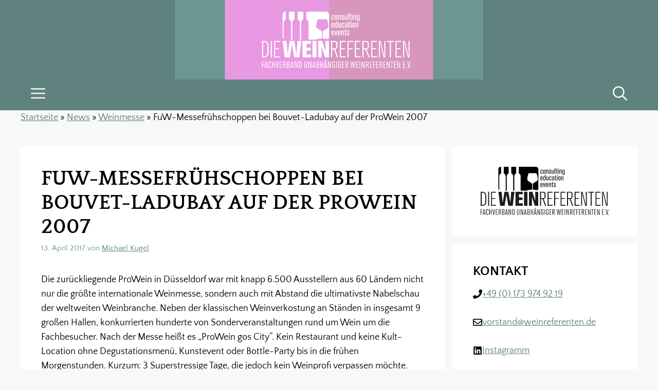

--- FILE ---
content_type: text/html; charset=UTF-8
request_url: https://www.weinreferenten.de/weinmesse/fuw-messefruehschoppen-bei-bouvet-ladubay-auf-der-prowein-2007/
body_size: 18028
content:
<!DOCTYPE html>
<html lang="de" prefix="og: https://ogp.me/ns#">
<head>
<meta charset="UTF-8">
<!-- MapPress Easy Google Maps Version:2.95.3 (https://www.mappresspro.com) -->
<script>
window.koko_analytics = {"url":"https:\/\/www.weinreferenten.de\/koko-analytics-collect.php","site_url":"https:\/\/www.weinreferenten.de","post_id":1533,"path":"\/weinmesse\/fuw-messefruehschoppen-bei-bouvet-ladubay-auf-der-prowein-2007\/","method":"none","use_cookie":false};
</script>
<meta name="viewport" content="width=device-width, initial-scale=1">
<!-- Suchmaschinen-Optimierung durch Rank Math PRO - https://rankmath.com/ -->
<title>FuW-Messefrühschoppen bei Bouvet-Ladubay auf der ProWein 2007 - Die Weinreferenten</title>
<meta name="description" content="Die zurückliegende ProWein in Düsseldorf war mit knapp 6.500 Ausstellern aus 60 Ländern nicht nur die größte internationale Weinmesse, sondern auch mit"/>
<meta name="robots" content="follow, index, max-snippet:-1, max-video-preview:-1, max-image-preview:large"/>
<link rel="canonical" href="https://www.weinreferenten.de/weinmesse/fuw-messefruehschoppen-bei-bouvet-ladubay-auf-der-prowein-2007/" />
<meta property="og:locale" content="de_DE" />
<meta property="og:type" content="article" />
<meta property="og:title" content="FuW-Messefrühschoppen bei Bouvet-Ladubay auf der ProWein 2007 - Die Weinreferenten" />
<meta property="og:description" content="Die zurückliegende ProWein in Düsseldorf war mit knapp 6.500 Ausstellern aus 60 Ländern nicht nur die größte internationale Weinmesse, sondern auch mit" />
<meta property="og:url" content="https://www.weinreferenten.de/weinmesse/fuw-messefruehschoppen-bei-bouvet-ladubay-auf-der-prowein-2007/" />
<meta property="og:site_name" content="Die Weinreferenten" />
<meta property="article:tag" content="FuW" />
<meta property="article:section" content="Weinmesse" />
<meta property="og:updated_time" content="2025-05-15T12:42:17+02:00" />
<meta property="og:image" content="https://www.weinreferenten.de/wp-content/uploads/2025/05/Messe-Frueshoppen-ProWein-2017-1.jpg" />
<meta property="og:image:secure_url" content="https://www.weinreferenten.de/wp-content/uploads/2025/05/Messe-Frueshoppen-ProWein-2017-1.jpg" />
<meta property="og:image:width" content="1500" />
<meta property="og:image:height" content="1000" />
<meta property="og:image:alt" content="FuW-Messefrühschoppen bei Bouvet-Ladubay auf der ProWein 2007" />
<meta property="og:image:type" content="image/jpeg" />
<meta property="article:published_time" content="2017-04-13T00:00:00+02:00" />
<meta property="article:modified_time" content="2025-05-15T12:42:17+02:00" />
<meta name="twitter:card" content="summary_large_image" />
<meta name="twitter:title" content="FuW-Messefrühschoppen bei Bouvet-Ladubay auf der ProWein 2007 - Die Weinreferenten" />
<meta name="twitter:description" content="Die zurückliegende ProWein in Düsseldorf war mit knapp 6.500 Ausstellern aus 60 Ländern nicht nur die größte internationale Weinmesse, sondern auch mit" />
<meta name="twitter:image" content="https://www.weinreferenten.de/wp-content/uploads/2025/05/Messe-Frueshoppen-ProWein-2017-1.jpg" />
<meta name="twitter:label1" content="Verfasst von" />
<meta name="twitter:data1" content="Michael Kugel" />
<meta name="twitter:label2" content="Lesedauer" />
<meta name="twitter:data2" content="1 Minute" />
<script type="application/ld+json" class="rank-math-schema-pro">{"@context":"https://schema.org","@graph":[{"@type":"Organization","@id":"https://www.weinreferenten.de/#organization","name":"Fachverband unabh\u00e4ngiger Weinreferenten e.V.","url":"https://www.weinreferenten.de","logo":{"@type":"ImageObject","@id":"https://www.weinreferenten.de/#logo","url":"https://www.weinreferenten.de/wp-content/uploads/2025/05/Logo-Die-Weinreferenten-Fachverband-unabhaengiger-Weinreferenten-e.V-scaled.png","contentUrl":"https://www.weinreferenten.de/wp-content/uploads/2025/05/Logo-Die-Weinreferenten-Fachverband-unabhaengiger-Weinreferenten-e.V-scaled.png","caption":"Die Weinreferenten","inLanguage":"de","width":"2560","height":"989"}},{"@type":"WebSite","@id":"https://www.weinreferenten.de/#website","url":"https://www.weinreferenten.de","name":"Die Weinreferenten","alternateName":"Fachverband unabh\u00e4ngiger Weinreferenten e.V.","publisher":{"@id":"https://www.weinreferenten.de/#organization"},"inLanguage":"de"},{"@type":"ImageObject","@id":"https://www.weinreferenten.de/wp-content/uploads/2025/05/Messe-Frueshoppen-ProWein-2017-1.jpg","url":"https://www.weinreferenten.de/wp-content/uploads/2025/05/Messe-Frueshoppen-ProWein-2017-1.jpg","width":"1500","height":"1000","inLanguage":"de"},{"@type":"BreadcrumbList","@id":"https://www.weinreferenten.de/weinmesse/fuw-messefruehschoppen-bei-bouvet-ladubay-auf-der-prowein-2007/#breadcrumb","itemListElement":[{"@type":"ListItem","position":"1","item":{"@id":"https://www.weinreferenten.de","name":"Startseite"}},{"@type":"ListItem","position":"2","item":{"@id":"https://www.weinreferenten.de/news/","name":"News"}},{"@type":"ListItem","position":"3","item":{"@id":"https://www.weinreferenten.de/category/weinmesse/","name":"Weinmesse"}},{"@type":"ListItem","position":"4","item":{"@id":"https://www.weinreferenten.de/weinmesse/fuw-messefruehschoppen-bei-bouvet-ladubay-auf-der-prowein-2007/","name":"FuW-Messefr\u00fchschoppen bei Bouvet-Ladubay auf der ProWein 2007"}}]},{"@type":"WebPage","@id":"https://www.weinreferenten.de/weinmesse/fuw-messefruehschoppen-bei-bouvet-ladubay-auf-der-prowein-2007/#webpage","url":"https://www.weinreferenten.de/weinmesse/fuw-messefruehschoppen-bei-bouvet-ladubay-auf-der-prowein-2007/","name":"FuW-Messefr\u00fchschoppen bei Bouvet-Ladubay auf der ProWein 2007 - Die Weinreferenten","datePublished":"2017-04-13T00:00:00+02:00","dateModified":"2025-05-15T12:42:17+02:00","isPartOf":{"@id":"https://www.weinreferenten.de/#website"},"primaryImageOfPage":{"@id":"https://www.weinreferenten.de/wp-content/uploads/2025/05/Messe-Frueshoppen-ProWein-2017-1.jpg"},"inLanguage":"de","breadcrumb":{"@id":"https://www.weinreferenten.de/weinmesse/fuw-messefruehschoppen-bei-bouvet-ladubay-auf-der-prowein-2007/#breadcrumb"}},{"@type":"Person","@id":"https://www.weinreferenten.de/author/michael-kugel/","name":"Michael Kugel","url":"https://www.weinreferenten.de/author/michael-kugel/","image":{"@type":"ImageObject","@id":"https://secure.gravatar.com/avatar/f46180a747d7d6cf93cc223a75c08d119c9cad2295a594b2e8bea5083f4aa66c?s=96&amp;d=mm&amp;r=g","url":"https://secure.gravatar.com/avatar/f46180a747d7d6cf93cc223a75c08d119c9cad2295a594b2e8bea5083f4aa66c?s=96&amp;d=mm&amp;r=g","caption":"Michael Kugel","inLanguage":"de"},"sameAs":["http://www.weintip.de"],"worksFor":{"@id":"https://www.weinreferenten.de/#organization"}},{"@type":"BlogPosting","headline":"FuW-Messefr\u00fchschoppen bei Bouvet-Ladubay auf der ProWein 2007 - Die Weinreferenten","datePublished":"2017-04-13T00:00:00+02:00","dateModified":"2025-05-15T12:42:17+02:00","articleSection":"Weinmesse","author":{"@id":"https://www.weinreferenten.de/author/michael-kugel/","name":"Michael Kugel"},"publisher":{"@id":"https://www.weinreferenten.de/#organization"},"description":"Die zur\u00fcckliegende ProWein in D\u00fcsseldorf war mit knapp 6.500 Ausstellern aus 60 L\u00e4ndern nicht nur die gr\u00f6\u00dfte internationale Weinmesse, sondern auch mit","name":"FuW-Messefr\u00fchschoppen bei Bouvet-Ladubay auf der ProWein 2007 - Die Weinreferenten","@id":"https://www.weinreferenten.de/weinmesse/fuw-messefruehschoppen-bei-bouvet-ladubay-auf-der-prowein-2007/#richSnippet","isPartOf":{"@id":"https://www.weinreferenten.de/weinmesse/fuw-messefruehschoppen-bei-bouvet-ladubay-auf-der-prowein-2007/#webpage"},"image":{"@id":"https://www.weinreferenten.de/wp-content/uploads/2025/05/Messe-Frueshoppen-ProWein-2017-1.jpg"},"inLanguage":"de","mainEntityOfPage":{"@id":"https://www.weinreferenten.de/weinmesse/fuw-messefruehschoppen-bei-bouvet-ladubay-auf-der-prowein-2007/#webpage"}}]}</script>
<!-- /Rank Math WordPress SEO Plugin -->
<link rel="alternate" type="application/rss+xml" title="Die Weinreferenten &raquo; Feed" href="https://www.weinreferenten.de/feed/" />
<link rel="alternate" type="application/rss+xml" title="Die Weinreferenten &raquo; Kommentar-Feed" href="https://www.weinreferenten.de/comments/feed/" />
<link rel="alternate" title="oEmbed (JSON)" type="application/json+oembed" href="https://www.weinreferenten.de/wp-json/oembed/1.0/embed?url=https%3A%2F%2Fwww.weinreferenten.de%2Fweinmesse%2Ffuw-messefruehschoppen-bei-bouvet-ladubay-auf-der-prowein-2007%2F" />
<link rel="alternate" title="oEmbed (XML)" type="text/xml+oembed" href="https://www.weinreferenten.de/wp-json/oembed/1.0/embed?url=https%3A%2F%2Fwww.weinreferenten.de%2Fweinmesse%2Ffuw-messefruehschoppen-bei-bouvet-ladubay-auf-der-prowein-2007%2F&#038;format=xml" />
<style id='wp-img-auto-sizes-contain-inline-css'>
img:is([sizes=auto i],[sizes^="auto," i]){contain-intrinsic-size:3000px 1500px}
/*# sourceURL=wp-img-auto-sizes-contain-inline-css */
</style>
<!-- <link rel='stylesheet' id='formidable-css' href='https://www.weinreferenten.de/wp-content/plugins/formidable/css/formidableforms.css?ver=1101613' media='all' /> -->
<!-- <link rel='stylesheet' id='generatepress-fonts-css' href='https://www.weinreferenten.de/wp-content/uploads/generatepress/fonts/fonts.css?ver=1748946466' media='all' /> -->
<!-- <link rel='stylesheet' id='wp-block-library-css' href='https://www.weinreferenten.de/wp-includes/css/dist/block-library/style.min.css?ver=6.9' media='all' /> -->
<link rel="stylesheet" type="text/css" href="//www.weinreferenten.de/wp-content/cache/wpfc-minified/f4mxq9f2/ir18.css" media="all"/>
<style id='wp-block-heading-inline-css'>
h1:where(.wp-block-heading).has-background,h2:where(.wp-block-heading).has-background,h3:where(.wp-block-heading).has-background,h4:where(.wp-block-heading).has-background,h5:where(.wp-block-heading).has-background,h6:where(.wp-block-heading).has-background{padding:1.25em 2.375em}h1.has-text-align-left[style*=writing-mode]:where([style*=vertical-lr]),h1.has-text-align-right[style*=writing-mode]:where([style*=vertical-rl]),h2.has-text-align-left[style*=writing-mode]:where([style*=vertical-lr]),h2.has-text-align-right[style*=writing-mode]:where([style*=vertical-rl]),h3.has-text-align-left[style*=writing-mode]:where([style*=vertical-lr]),h3.has-text-align-right[style*=writing-mode]:where([style*=vertical-rl]),h4.has-text-align-left[style*=writing-mode]:where([style*=vertical-lr]),h4.has-text-align-right[style*=writing-mode]:where([style*=vertical-rl]),h5.has-text-align-left[style*=writing-mode]:where([style*=vertical-lr]),h5.has-text-align-right[style*=writing-mode]:where([style*=vertical-rl]),h6.has-text-align-left[style*=writing-mode]:where([style*=vertical-lr]),h6.has-text-align-right[style*=writing-mode]:where([style*=vertical-rl]){rotate:180deg}
/*# sourceURL=https://www.weinreferenten.de/wp-includes/blocks/heading/style.min.css */
</style>
<style id='wp-block-latest-posts-inline-css'>
.wp-block-latest-posts{box-sizing:border-box}.wp-block-latest-posts.alignleft{margin-right:2em}.wp-block-latest-posts.alignright{margin-left:2em}.wp-block-latest-posts.wp-block-latest-posts__list{list-style:none}.wp-block-latest-posts.wp-block-latest-posts__list li{clear:both;overflow-wrap:break-word}.wp-block-latest-posts.is-grid{display:flex;flex-wrap:wrap}.wp-block-latest-posts.is-grid li{margin:0 1.25em 1.25em 0;width:100%}@media (min-width:600px){.wp-block-latest-posts.columns-2 li{width:calc(50% - .625em)}.wp-block-latest-posts.columns-2 li:nth-child(2n){margin-right:0}.wp-block-latest-posts.columns-3 li{width:calc(33.33333% - .83333em)}.wp-block-latest-posts.columns-3 li:nth-child(3n){margin-right:0}.wp-block-latest-posts.columns-4 li{width:calc(25% - .9375em)}.wp-block-latest-posts.columns-4 li:nth-child(4n){margin-right:0}.wp-block-latest-posts.columns-5 li{width:calc(20% - 1em)}.wp-block-latest-posts.columns-5 li:nth-child(5n){margin-right:0}.wp-block-latest-posts.columns-6 li{width:calc(16.66667% - 1.04167em)}.wp-block-latest-posts.columns-6 li:nth-child(6n){margin-right:0}}:root :where(.wp-block-latest-posts.is-grid){padding:0}:root :where(.wp-block-latest-posts.wp-block-latest-posts__list){padding-left:0}.wp-block-latest-posts__post-author,.wp-block-latest-posts__post-date{display:block;font-size:.8125em}.wp-block-latest-posts__post-excerpt,.wp-block-latest-posts__post-full-content{margin-bottom:1em;margin-top:.5em}.wp-block-latest-posts__featured-image a{display:inline-block}.wp-block-latest-posts__featured-image img{height:auto;max-width:100%;width:auto}.wp-block-latest-posts__featured-image.alignleft{float:left;margin-right:1em}.wp-block-latest-posts__featured-image.alignright{float:right;margin-left:1em}.wp-block-latest-posts__featured-image.aligncenter{margin-bottom:1em;text-align:center}
/*# sourceURL=https://www.weinreferenten.de/wp-includes/blocks/latest-posts/style.min.css */
</style>
<style id='wp-block-list-inline-css'>
ol,ul{box-sizing:border-box}:root :where(.wp-block-list.has-background){padding:1.25em 2.375em}
/*# sourceURL=https://www.weinreferenten.de/wp-includes/blocks/list/style.min.css */
</style>
<style id='wp-block-group-inline-css'>
.wp-block-group{box-sizing:border-box}:where(.wp-block-group.wp-block-group-is-layout-constrained){position:relative}
/*# sourceURL=https://www.weinreferenten.de/wp-includes/blocks/group/style.min.css */
</style>
<style id='global-styles-inline-css'>
:root{--wp--preset--aspect-ratio--square: 1;--wp--preset--aspect-ratio--4-3: 4/3;--wp--preset--aspect-ratio--3-4: 3/4;--wp--preset--aspect-ratio--3-2: 3/2;--wp--preset--aspect-ratio--2-3: 2/3;--wp--preset--aspect-ratio--16-9: 16/9;--wp--preset--aspect-ratio--9-16: 9/16;--wp--preset--color--black: #000000;--wp--preset--color--cyan-bluish-gray: #abb8c3;--wp--preset--color--white: #ffffff;--wp--preset--color--pale-pink: #f78da7;--wp--preset--color--vivid-red: #cf2e2e;--wp--preset--color--luminous-vivid-orange: #ff6900;--wp--preset--color--luminous-vivid-amber: #fcb900;--wp--preset--color--light-green-cyan: #7bdcb5;--wp--preset--color--vivid-green-cyan: #00d084;--wp--preset--color--pale-cyan-blue: #8ed1fc;--wp--preset--color--vivid-cyan-blue: #0693e3;--wp--preset--color--vivid-purple: #9b51e0;--wp--preset--color--contrast: var(--contrast);--wp--preset--color--contrast-2: var(--contrast-2);--wp--preset--color--contrast-3: var(--contrast-3);--wp--preset--color--base: var(--base);--wp--preset--color--base-2: var(--base-2);--wp--preset--color--base-3: var(--base-3);--wp--preset--color--accent: var(--accent);--wp--preset--gradient--vivid-cyan-blue-to-vivid-purple: linear-gradient(135deg,rgb(6,147,227) 0%,rgb(155,81,224) 100%);--wp--preset--gradient--light-green-cyan-to-vivid-green-cyan: linear-gradient(135deg,rgb(122,220,180) 0%,rgb(0,208,130) 100%);--wp--preset--gradient--luminous-vivid-amber-to-luminous-vivid-orange: linear-gradient(135deg,rgb(252,185,0) 0%,rgb(255,105,0) 100%);--wp--preset--gradient--luminous-vivid-orange-to-vivid-red: linear-gradient(135deg,rgb(255,105,0) 0%,rgb(207,46,46) 100%);--wp--preset--gradient--very-light-gray-to-cyan-bluish-gray: linear-gradient(135deg,rgb(238,238,238) 0%,rgb(169,184,195) 100%);--wp--preset--gradient--cool-to-warm-spectrum: linear-gradient(135deg,rgb(74,234,220) 0%,rgb(151,120,209) 20%,rgb(207,42,186) 40%,rgb(238,44,130) 60%,rgb(251,105,98) 80%,rgb(254,248,76) 100%);--wp--preset--gradient--blush-light-purple: linear-gradient(135deg,rgb(255,206,236) 0%,rgb(152,150,240) 100%);--wp--preset--gradient--blush-bordeaux: linear-gradient(135deg,rgb(254,205,165) 0%,rgb(254,45,45) 50%,rgb(107,0,62) 100%);--wp--preset--gradient--luminous-dusk: linear-gradient(135deg,rgb(255,203,112) 0%,rgb(199,81,192) 50%,rgb(65,88,208) 100%);--wp--preset--gradient--pale-ocean: linear-gradient(135deg,rgb(255,245,203) 0%,rgb(182,227,212) 50%,rgb(51,167,181) 100%);--wp--preset--gradient--electric-grass: linear-gradient(135deg,rgb(202,248,128) 0%,rgb(113,206,126) 100%);--wp--preset--gradient--midnight: linear-gradient(135deg,rgb(2,3,129) 0%,rgb(40,116,252) 100%);--wp--preset--font-size--small: 13px;--wp--preset--font-size--medium: 20px;--wp--preset--font-size--large: 36px;--wp--preset--font-size--x-large: 42px;--wp--preset--spacing--20: 0.44rem;--wp--preset--spacing--30: 0.67rem;--wp--preset--spacing--40: 1rem;--wp--preset--spacing--50: 1.5rem;--wp--preset--spacing--60: 2.25rem;--wp--preset--spacing--70: 3.38rem;--wp--preset--spacing--80: 5.06rem;--wp--preset--shadow--natural: 6px 6px 9px rgba(0, 0, 0, 0.2);--wp--preset--shadow--deep: 12px 12px 50px rgba(0, 0, 0, 0.4);--wp--preset--shadow--sharp: 6px 6px 0px rgba(0, 0, 0, 0.2);--wp--preset--shadow--outlined: 6px 6px 0px -3px rgb(255, 255, 255), 6px 6px rgb(0, 0, 0);--wp--preset--shadow--crisp: 6px 6px 0px rgb(0, 0, 0);}:where(.is-layout-flex){gap: 0.5em;}:where(.is-layout-grid){gap: 0.5em;}body .is-layout-flex{display: flex;}.is-layout-flex{flex-wrap: wrap;align-items: center;}.is-layout-flex > :is(*, div){margin: 0;}body .is-layout-grid{display: grid;}.is-layout-grid > :is(*, div){margin: 0;}:where(.wp-block-columns.is-layout-flex){gap: 2em;}:where(.wp-block-columns.is-layout-grid){gap: 2em;}:where(.wp-block-post-template.is-layout-flex){gap: 1.25em;}:where(.wp-block-post-template.is-layout-grid){gap: 1.25em;}.has-black-color{color: var(--wp--preset--color--black) !important;}.has-cyan-bluish-gray-color{color: var(--wp--preset--color--cyan-bluish-gray) !important;}.has-white-color{color: var(--wp--preset--color--white) !important;}.has-pale-pink-color{color: var(--wp--preset--color--pale-pink) !important;}.has-vivid-red-color{color: var(--wp--preset--color--vivid-red) !important;}.has-luminous-vivid-orange-color{color: var(--wp--preset--color--luminous-vivid-orange) !important;}.has-luminous-vivid-amber-color{color: var(--wp--preset--color--luminous-vivid-amber) !important;}.has-light-green-cyan-color{color: var(--wp--preset--color--light-green-cyan) !important;}.has-vivid-green-cyan-color{color: var(--wp--preset--color--vivid-green-cyan) !important;}.has-pale-cyan-blue-color{color: var(--wp--preset--color--pale-cyan-blue) !important;}.has-vivid-cyan-blue-color{color: var(--wp--preset--color--vivid-cyan-blue) !important;}.has-vivid-purple-color{color: var(--wp--preset--color--vivid-purple) !important;}.has-black-background-color{background-color: var(--wp--preset--color--black) !important;}.has-cyan-bluish-gray-background-color{background-color: var(--wp--preset--color--cyan-bluish-gray) !important;}.has-white-background-color{background-color: var(--wp--preset--color--white) !important;}.has-pale-pink-background-color{background-color: var(--wp--preset--color--pale-pink) !important;}.has-vivid-red-background-color{background-color: var(--wp--preset--color--vivid-red) !important;}.has-luminous-vivid-orange-background-color{background-color: var(--wp--preset--color--luminous-vivid-orange) !important;}.has-luminous-vivid-amber-background-color{background-color: var(--wp--preset--color--luminous-vivid-amber) !important;}.has-light-green-cyan-background-color{background-color: var(--wp--preset--color--light-green-cyan) !important;}.has-vivid-green-cyan-background-color{background-color: var(--wp--preset--color--vivid-green-cyan) !important;}.has-pale-cyan-blue-background-color{background-color: var(--wp--preset--color--pale-cyan-blue) !important;}.has-vivid-cyan-blue-background-color{background-color: var(--wp--preset--color--vivid-cyan-blue) !important;}.has-vivid-purple-background-color{background-color: var(--wp--preset--color--vivid-purple) !important;}.has-black-border-color{border-color: var(--wp--preset--color--black) !important;}.has-cyan-bluish-gray-border-color{border-color: var(--wp--preset--color--cyan-bluish-gray) !important;}.has-white-border-color{border-color: var(--wp--preset--color--white) !important;}.has-pale-pink-border-color{border-color: var(--wp--preset--color--pale-pink) !important;}.has-vivid-red-border-color{border-color: var(--wp--preset--color--vivid-red) !important;}.has-luminous-vivid-orange-border-color{border-color: var(--wp--preset--color--luminous-vivid-orange) !important;}.has-luminous-vivid-amber-border-color{border-color: var(--wp--preset--color--luminous-vivid-amber) !important;}.has-light-green-cyan-border-color{border-color: var(--wp--preset--color--light-green-cyan) !important;}.has-vivid-green-cyan-border-color{border-color: var(--wp--preset--color--vivid-green-cyan) !important;}.has-pale-cyan-blue-border-color{border-color: var(--wp--preset--color--pale-cyan-blue) !important;}.has-vivid-cyan-blue-border-color{border-color: var(--wp--preset--color--vivid-cyan-blue) !important;}.has-vivid-purple-border-color{border-color: var(--wp--preset--color--vivid-purple) !important;}.has-vivid-cyan-blue-to-vivid-purple-gradient-background{background: var(--wp--preset--gradient--vivid-cyan-blue-to-vivid-purple) !important;}.has-light-green-cyan-to-vivid-green-cyan-gradient-background{background: var(--wp--preset--gradient--light-green-cyan-to-vivid-green-cyan) !important;}.has-luminous-vivid-amber-to-luminous-vivid-orange-gradient-background{background: var(--wp--preset--gradient--luminous-vivid-amber-to-luminous-vivid-orange) !important;}.has-luminous-vivid-orange-to-vivid-red-gradient-background{background: var(--wp--preset--gradient--luminous-vivid-orange-to-vivid-red) !important;}.has-very-light-gray-to-cyan-bluish-gray-gradient-background{background: var(--wp--preset--gradient--very-light-gray-to-cyan-bluish-gray) !important;}.has-cool-to-warm-spectrum-gradient-background{background: var(--wp--preset--gradient--cool-to-warm-spectrum) !important;}.has-blush-light-purple-gradient-background{background: var(--wp--preset--gradient--blush-light-purple) !important;}.has-blush-bordeaux-gradient-background{background: var(--wp--preset--gradient--blush-bordeaux) !important;}.has-luminous-dusk-gradient-background{background: var(--wp--preset--gradient--luminous-dusk) !important;}.has-pale-ocean-gradient-background{background: var(--wp--preset--gradient--pale-ocean) !important;}.has-electric-grass-gradient-background{background: var(--wp--preset--gradient--electric-grass) !important;}.has-midnight-gradient-background{background: var(--wp--preset--gradient--midnight) !important;}.has-small-font-size{font-size: var(--wp--preset--font-size--small) !important;}.has-medium-font-size{font-size: var(--wp--preset--font-size--medium) !important;}.has-large-font-size{font-size: var(--wp--preset--font-size--large) !important;}.has-x-large-font-size{font-size: var(--wp--preset--font-size--x-large) !important;}
/*# sourceURL=global-styles-inline-css */
</style>
<style id='classic-theme-styles-inline-css'>
/*! This file is auto-generated */
.wp-block-button__link{color:#fff;background-color:#32373c;border-radius:9999px;box-shadow:none;text-decoration:none;padding:calc(.667em + 2px) calc(1.333em + 2px);font-size:1.125em}.wp-block-file__button{background:#32373c;color:#fff;text-decoration:none}
/*# sourceURL=/wp-includes/css/classic-themes.min.css */
</style>
<!-- <link rel='stylesheet' id='lbwps-styles-photoswipe5-main-css' href='https://www.weinreferenten.de/wp-content/plugins/lightbox-photoswipe/assets/ps5/styles/main.css?ver=5.8.2' media='all' /> -->
<!-- <link rel='stylesheet' id='mappress-leaflet-css' href='https://www.weinreferenten.de/wp-content/plugins/mappress-google-maps-for-wordpress/lib/leaflet/leaflet.css?ver=1.7.1' media='all' /> -->
<!-- <link rel='stylesheet' id='mappress-css' href='https://www.weinreferenten.de/wp-content/plugins/mappress-google-maps-for-wordpress/css/mappress.css?ver=2.95.3' media='all' /> -->
<!-- <link rel='stylesheet' id='generate-widget-areas-css' href='https://www.weinreferenten.de/wp-content/themes/generatepress/assets/css/components/widget-areas.min.css?ver=3.6.1' media='all' /> -->
<!-- <link rel='stylesheet' id='generate-style-css' href='https://www.weinreferenten.de/wp-content/themes/generatepress/assets/css/main.min.css?ver=3.6.1' media='all' /> -->
<link rel="stylesheet" type="text/css" href="//www.weinreferenten.de/wp-content/cache/wpfc-minified/jpwafaxj/fqesj.css" media="all"/>
<style id='generate-style-inline-css'>
body{background-color:var(--base-2);color:var(--contrast);}a{color:var(--accent);}a{text-decoration:underline;}.entry-title a, .site-branding a, a.button, .wp-block-button__link, .main-navigation a{text-decoration:none;}a:hover, a:focus, a:active{color:var(--contrast);}.wp-block-group__inner-container{max-width:1200px;margin-left:auto;margin-right:auto;}.site-header .header-image{width:600px;}.generate-back-to-top{font-size:20px;border-radius:3px;position:fixed;bottom:30px;right:30px;line-height:40px;width:40px;text-align:center;z-index:10;transition:opacity 300ms ease-in-out;opacity:0.1;transform:translateY(1000px);}.generate-back-to-top__show{opacity:1;transform:translateY(0);}:root{--contrast-2:#6D9692;--contrast-3:#D896BE;--base:#E899E2;--base-2:#f7f8f9;--base-3:#ffffff;--accent:#5F827E;}:root .has-contrast-2-color{color:var(--contrast-2);}:root .has-contrast-2-background-color{background-color:var(--contrast-2);}:root .has-contrast-3-color{color:var(--contrast-3);}:root .has-contrast-3-background-color{background-color:var(--contrast-3);}:root .has-base-color{color:var(--base);}:root .has-base-background-color{background-color:var(--base);}:root .has-base-2-color{color:var(--base-2);}:root .has-base-2-background-color{background-color:var(--base-2);}:root .has-base-3-color{color:var(--base-3);}:root .has-base-3-background-color{background-color:var(--base-3);}:root .has-accent-color{color:var(--accent);}:root .has-accent-background-color{background-color:var(--accent);}.gp-modal:not(.gp-modal--open):not(.gp-modal--transition){display:none;}.gp-modal--transition:not(.gp-modal--open){pointer-events:none;}.gp-modal-overlay:not(.gp-modal-overlay--open):not(.gp-modal--transition){display:none;}.gp-modal__overlay{display:none;position:fixed;top:0;left:0;right:0;bottom:0;background:rgba(0,0,0,0.2);display:flex;justify-content:center;align-items:center;z-index:10000;backdrop-filter:blur(3px);transition:opacity 500ms ease;opacity:0;}.gp-modal--open:not(.gp-modal--transition) .gp-modal__overlay{opacity:1;}.gp-modal__container{max-width:100%;max-height:100vh;transform:scale(0.9);transition:transform 500ms ease;padding:0 10px;}.gp-modal--open:not(.gp-modal--transition) .gp-modal__container{transform:scale(1);}.search-modal-fields{display:flex;}.gp-search-modal .gp-modal__overlay{align-items:flex-start;padding-top:25vh;background:var(--gp-search-modal-overlay-bg-color);}.search-modal-form{width:500px;max-width:100%;background-color:var(--gp-search-modal-bg-color);color:var(--gp-search-modal-text-color);}.search-modal-form .search-field, .search-modal-form .search-field:focus{width:100%;height:60px;background-color:transparent;border:0;appearance:none;color:currentColor;}.search-modal-fields button, .search-modal-fields button:active, .search-modal-fields button:focus, .search-modal-fields button:hover{background-color:transparent;border:0;color:currentColor;width:60px;}body, button, input, select, textarea{font-family:var(--gp-font--quattrocento-sans);font-size:18px;}body{line-height:1.6em;}h2.entry-title{font-weight:600;font-size:1.7em;line-height:1.5em;}@media (max-width:768px){h2.entry-title{font-size:1.4em;line-height:1.2em;}}h2{font-family:var(--gp-font--quattrocento-sans);font-weight:bold;text-transform:uppercase;font-size:1.4em;margin-bottom:15px;}h1.entry-title{font-family:var(--gp-font--quattrocento);font-weight:600;text-transform:uppercase;font-size:2.2em;}@media (max-width:768px){h1.entry-title{font-size:1.4em;line-height:1.2em;}}.main-navigation a, .main-navigation .menu-toggle, .main-navigation .menu-bar-items{font-weight:600;font-size:28px;}.main-navigation .main-nav ul ul li a{font-size:24px;}button:not(.menu-toggle),html input[type="button"],input[type="reset"],input[type="submit"],.button,.wp-block-button .wp-block-button__link{font-family:var(--gp-font--arimo);font-weight:500;}h3{font-family:var(--gp-font--quattrocento);font-weight:600;font-size:1.2em;margin-bottom:15px;}h1{margin-bottom:15px;}.top-bar{background-color:#636363;color:#ffffff;}.top-bar a{color:#ffffff;}.top-bar a:hover{color:#303030;}.site-header{background-color:var(--accent);}.main-title a,.main-title a:hover{color:var(--contrast);}.site-description{color:var(--contrast-2);}.mobile-menu-control-wrapper .menu-toggle,.mobile-menu-control-wrapper .menu-toggle:hover,.mobile-menu-control-wrapper .menu-toggle:focus,.has-inline-mobile-toggle #site-navigation.toggled{background-color:rgba(0, 0, 0, 0.02);}.main-navigation,.main-navigation ul ul{background-color:var(--accent);}.main-navigation .main-nav ul li a, .main-navigation .menu-toggle, .main-navigation .menu-bar-items{color:var(--base-2);}.main-navigation .main-nav ul li:not([class*="current-menu-"]):hover > a, .main-navigation .main-nav ul li:not([class*="current-menu-"]):focus > a, .main-navigation .main-nav ul li.sfHover:not([class*="current-menu-"]) > a, .main-navigation .menu-bar-item:hover > a, .main-navigation .menu-bar-item.sfHover > a{color:var(--base-2);}button.menu-toggle:hover,button.menu-toggle:focus{color:var(--base-2);}.main-navigation .main-nav ul li[class*="current-menu-"] > a{color:var(--base-2);}.navigation-search input[type="search"],.navigation-search input[type="search"]:active, .navigation-search input[type="search"]:focus, .main-navigation .main-nav ul li.search-item.active > a, .main-navigation .menu-bar-items .search-item.active > a{color:var(--base-2);}.main-navigation ul ul{background-color:var(--base);}.separate-containers .inside-article, .separate-containers .comments-area, .separate-containers .page-header, .one-container .container, .separate-containers .paging-navigation, .inside-page-header{background-color:var(--base-3);}.entry-title a{color:var(--contrast);}.entry-title a:hover{color:var(--contrast-2);}.entry-meta{color:var(--contrast-2);}.sidebar .widget{background-color:var(--base-3);}.footer-widgets{background-color:var(--base-3);}.site-info{background-color:var(--base-3);}input[type="text"],input[type="email"],input[type="url"],input[type="password"],input[type="search"],input[type="tel"],input[type="number"],textarea,select{color:var(--contrast);background-color:var(--base-2);border-color:var(--base);}input[type="text"]:focus,input[type="email"]:focus,input[type="url"]:focus,input[type="password"]:focus,input[type="search"]:focus,input[type="tel"]:focus,input[type="number"]:focus,textarea:focus,select:focus{color:var(--contrast);background-color:var(--base-2);border-color:var(--contrast-3);}button,html input[type="button"],input[type="reset"],input[type="submit"],a.button,a.wp-block-button__link:not(.has-background){color:#ffffff;background-color:#55555e;}button:hover,html input[type="button"]:hover,input[type="reset"]:hover,input[type="submit"]:hover,a.button:hover,button:focus,html input[type="button"]:focus,input[type="reset"]:focus,input[type="submit"]:focus,a.button:focus,a.wp-block-button__link:not(.has-background):active,a.wp-block-button__link:not(.has-background):focus,a.wp-block-button__link:not(.has-background):hover{color:#ffffff;background-color:#3f4047;}a.generate-back-to-top{background-color:rgba(95,130,126,0.72);color:#ffffff;}a.generate-back-to-top:hover,a.generate-back-to-top:focus{background-color:var(--accent);color:#ffffff;}:root{--gp-search-modal-bg-color:var(--base-3);--gp-search-modal-text-color:var(--contrast);--gp-search-modal-overlay-bg-color:rgba(0,0,0,0.2);}@media (max-width: 99999px){.main-navigation .menu-bar-item:hover > a, .main-navigation .menu-bar-item.sfHover > a{background:none;color:var(--base-2);}}.inside-header{padding:0px;}.nav-below-header .main-navigation .inside-navigation.grid-container, .nav-above-header .main-navigation .inside-navigation.grid-container{padding:0px 10px 0px 10px;}.site-main .wp-block-group__inner-container{padding:40px;}.separate-containers .paging-navigation{padding-top:20px;padding-bottom:20px;}.entry-content .alignwide, body:not(.no-sidebar) .entry-content .alignfull{margin-left:-40px;width:calc(100% + 80px);max-width:calc(100% + 80px);}.sidebar .widget, .page-header, .widget-area .main-navigation, .site-main > *{margin-bottom:15px;}.separate-containers .site-main{margin:15px;}.both-right .inside-left-sidebar,.both-left .inside-left-sidebar{margin-right:7px;}.both-right .inside-right-sidebar,.both-left .inside-right-sidebar{margin-left:7px;}.separate-containers .featured-image{margin-top:15px;}.separate-containers .inside-right-sidebar, .separate-containers .inside-left-sidebar{margin-top:15px;margin-bottom:15px;}.main-navigation .main-nav ul li a,.menu-toggle,.main-navigation .menu-bar-item > a{padding-left:10px;padding-right:10px;}.main-navigation .main-nav ul ul li a{padding:10px;}.rtl .menu-item-has-children .dropdown-menu-toggle{padding-left:10px;}.menu-item-has-children .dropdown-menu-toggle{padding-right:10px;}.rtl .main-navigation .main-nav ul li.menu-item-has-children > a{padding-right:10px;}@media (max-width:768px){.separate-containers .inside-article, .separate-containers .comments-area, .separate-containers .page-header, .separate-containers .paging-navigation, .one-container .site-content, .inside-page-header{padding:30px;}.site-main .wp-block-group__inner-container{padding:30px;}.inside-top-bar{padding-right:30px;padding-left:30px;}.inside-header{padding-top:0px;padding-right:0px;padding-left:0px;}.widget-area .widget{padding-top:30px;padding-right:30px;padding-bottom:30px;padding-left:30px;}.footer-widgets-container{padding-top:30px;padding-right:30px;padding-bottom:30px;padding-left:30px;}.inside-site-info{padding-right:30px;padding-left:30px;}.entry-content .alignwide, body:not(.no-sidebar) .entry-content .alignfull{margin-left:-30px;width:calc(100% + 60px);max-width:calc(100% + 60px);}.one-container .site-main .paging-navigation{margin-bottom:15px;}}/* End cached CSS */.is-right-sidebar{width:30%;}.is-left-sidebar{width:30%;}.site-content .content-area{width:70%;}@media (max-width: 99999px){.main-navigation .menu-toggle,.sidebar-nav-mobile:not(#sticky-placeholder){display:block;}.main-navigation ul,.gen-sidebar-nav,.main-navigation:not(.slideout-navigation):not(.toggled) .main-nav > ul,.has-inline-mobile-toggle #site-navigation .inside-navigation > *:not(.navigation-search):not(.main-nav){display:none;}.nav-align-right .inside-navigation,.nav-align-center .inside-navigation{justify-content:space-between;}}
.site-header{background-repeat:no-repeat;background-size:cover;background-position:center;}
.dynamic-author-image-rounded{border-radius:100%;}.dynamic-featured-image, .dynamic-author-image{vertical-align:middle;}.one-container.blog .dynamic-content-template:not(:last-child), .one-container.archive .dynamic-content-template:not(:last-child){padding-bottom:0px;}.dynamic-entry-excerpt > p:last-child{margin-bottom:0px;}
.main-navigation .main-nav ul li a,.menu-toggle,.main-navigation .menu-bar-item > a{transition: line-height 300ms ease}.main-navigation.toggled .main-nav > ul{background-color: var(--accent)}.sticky-enabled .gen-sidebar-nav.is_stuck .main-navigation {margin-bottom: 0px;}.sticky-enabled .gen-sidebar-nav.is_stuck {z-index: 500;}.sticky-enabled .main-navigation.is_stuck {box-shadow: 0 2px 2px -2px rgba(0, 0, 0, .2);}.navigation-stick:not(.gen-sidebar-nav) {left: 0;right: 0;width: 100% !important;}.nav-float-right .navigation-stick {width: 100% !important;left: 0;}.nav-float-right .navigation-stick .navigation-branding {margin-right: auto;}.main-navigation.has-sticky-branding:not(.grid-container) .inside-navigation:not(.grid-container) .navigation-branding{margin-left: 10px;}.main-navigation.navigation-stick.has-sticky-branding .inside-navigation.grid-container{padding-left:0px;padding-right:0px;}@media (max-width:768px){.main-navigation.navigation-stick.has-sticky-branding .inside-navigation.grid-container{padding-left:0;padding-right:0;}}
@media (max-width: 1024px),(min-width:1025px){.main-navigation.sticky-navigation-transition .main-nav > ul > li > a,.sticky-navigation-transition .menu-toggle,.main-navigation.sticky-navigation-transition .menu-bar-item > a, .sticky-navigation-transition .navigation-branding .main-title{line-height:64px;}.main-navigation.sticky-navigation-transition .site-logo img, .main-navigation.sticky-navigation-transition .navigation-search input[type="search"], .main-navigation.sticky-navigation-transition .navigation-branding img{height:64px;}}.main-navigation.slideout-navigation .main-nav > ul > li > a{line-height:60px;}
/*# sourceURL=generate-style-inline-css */
</style>
<!-- <link rel='stylesheet' id='generate-child-css' href='https://www.weinreferenten.de/wp-content/themes/generatepress_child/style.css?ver=1747729707' media='all' /> -->
<!-- <link rel='stylesheet' id='generateblocks-global-css' href='https://www.weinreferenten.de/wp-content/uploads/generateblocks/style-global.css?ver=1748181117' media='all' /> -->
<link rel="stylesheet" type="text/css" href="//www.weinreferenten.de/wp-content/cache/wpfc-minified/scit3qv/hwx34.css" media="all"/>
<style id='generateblocks-inline-css'>
:root{--gb-container-width:1200px;}.gb-container .wp-block-image img{vertical-align:middle;}.gb-grid-wrapper .wp-block-image{margin-bottom:0;}.gb-highlight{background:none;}.gb-shape{line-height:0;}.gb-container-link{position:absolute;top:0;right:0;bottom:0;left:0;z-index:99;}.gb-element-292e7822{display:flex;justify-content:center}.gb-element-6af47a4b{display:flex;flex-wrap:wrap;justify-content:flex-start}.gb-media-90e176f3{height:auto;max-width:250px;object-fit:cover}.gb-text-afec4c39{align-items:center;column-gap:0.5em;display:inline-flex}.gb-text-afec4c39 .gb-shape svg{width:1em;height:1em;fill:currentColor}.gb-text-240d727a{align-items:center;column-gap:0.5em;display:inline-flex}.gb-text-240d727a .gb-shape svg{width:1em;height:1em;fill:currentColor}.gb-text-c470138d{align-items:center;column-gap:0.5em;display:inline-flex}.gb-text-c470138d .gb-shape svg{width:1em;height:1em;fill:currentColor}
/*# sourceURL=generateblocks-inline-css */
</style>
<!-- <link rel='stylesheet' id='generate-blog-css' href='https://www.weinreferenten.de/wp-content/plugins/gp-premium/blog/functions/css/style.min.css?ver=2.5.5' media='all' /> -->
<!-- <link rel='stylesheet' id='generate-offside-css' href='https://www.weinreferenten.de/wp-content/plugins/gp-premium/menu-plus/functions/css/offside.min.css?ver=2.5.5' media='all' /> -->
<link rel="stylesheet" type="text/css" href="//www.weinreferenten.de/wp-content/cache/wpfc-minified/eiz0kalk/hwx34.css" media="all"/>
<style id='generate-offside-inline-css'>
:root{--gp-slideout-width:265px;}.slideout-navigation.main-navigation{background-color:var(--contrast-2);}.slideout-navigation.main-navigation ul ul{background-color:var(--contrast-3);}.slideout-navigation.main-navigation .main-nav ul li:not([class*="current-menu-"]):hover > a, .slideout-navigation.main-navigation .main-nav ul li:not([class*="current-menu-"]):focus > a, .slideout-navigation.main-navigation .main-nav ul li.sfHover:not([class*="current-menu-"]) > a{background-color:var(--contrast-3);}.slideout-navigation.main-navigation .main-nav ul li[class*="current-menu-"] > a{background-color:var(--base);}.slideout-navigation, .slideout-navigation a{color:var(--base-2);}.slideout-navigation button.slideout-exit{color:var(--base-2);padding-left:10px;padding-right:10px;}.slide-opened nav.toggled .menu-toggle:before{display:none;}@media (max-width: 99999px){.menu-bar-item.slideout-toggle{display:none;}}
/*# sourceURL=generate-offside-inline-css */
</style>
<!-- <link rel='stylesheet' id='generate-navigation-branding-css' href='https://www.weinreferenten.de/wp-content/plugins/gp-premium/menu-plus/functions/css/navigation-branding-flex.min.css?ver=2.5.5' media='all' /> -->
<link rel="stylesheet" type="text/css" href="//www.weinreferenten.de/wp-content/cache/wpfc-minified/47j06k8/hwx25.css" media="all"/>
<style id='generate-navigation-branding-inline-css'>
.main-navigation.has-branding .inside-navigation.grid-container, .main-navigation.has-branding.grid-container .inside-navigation:not(.grid-container){padding:0px 40px 0px 40px;}.main-navigation.has-branding:not(.grid-container) .inside-navigation:not(.grid-container) .navigation-branding{margin-left:10px;}.main-navigation .sticky-navigation-logo, .main-navigation.navigation-stick .site-logo:not(.mobile-header-logo){display:none;}.main-navigation.navigation-stick .sticky-navigation-logo{display:block;}.navigation-branding img, .site-logo.mobile-header-logo img{height:60px;width:auto;}.navigation-branding .main-title{line-height:60px;}@media (max-width: 99999px){.main-navigation.has-branding.nav-align-center .menu-bar-items, .main-navigation.has-sticky-branding.navigation-stick.nav-align-center .menu-bar-items{margin-left:auto;}.navigation-branding{margin-right:auto;margin-left:10px;}.navigation-branding .main-title, .mobile-header-navigation .site-logo{margin-left:10px;}.main-navigation.has-branding .inside-navigation.grid-container{padding:0px;}}
/*# sourceURL=generate-navigation-branding-inline-css */
</style>
<!--n2css--><!--n2js--><script src='//www.weinreferenten.de/wp-content/cache/wpfc-minified/6me371cp/hwx25.js' type="text/javascript"></script>
<!-- <script src="https://www.weinreferenten.de/wp-includes/js/jquery/jquery.min.js?ver=3.7.1" id="jquery-core-js"></script> -->
<!-- <script src="https://www.weinreferenten.de/wp-includes/js/jquery/jquery-migrate.min.js?ver=3.4.1" id="jquery-migrate-js"></script> -->
<link rel="https://api.w.org/" href="https://www.weinreferenten.de/wp-json/" /><link rel="alternate" title="JSON" type="application/json" href="https://www.weinreferenten.de/wp-json/wp/v2/posts/1533" /><link rel="EditURI" type="application/rsd+xml" title="RSD" href="https://www.weinreferenten.de/xmlrpc.php?rsd" />
<meta name="generator" content="WordPress 6.9" />
<link rel='shortlink' href='https://www.weinreferenten.de/?p=1533' />
<script>document.documentElement.className += " js";</script>
<style type="text/css" media="all">
/* <![CDATA[ */
@import url("https://www.weinreferenten.de/wp-content/plugins/wp-table-reloaded/css/plugin.css?ver=1.9.4");
@import url("https://www.weinreferenten.de/wp-content/plugins/wp-table-reloaded/css/datatables.css?ver=1.9.4");
/* ]]> */
</style><link rel="icon" href="https://www.weinreferenten.de/wp-content/uploads/2025/05/Favicon-DIE-WEINREFERENTEN-150x150.png" sizes="32x32" />
<link rel="icon" href="https://www.weinreferenten.de/wp-content/uploads/2025/05/Favicon-DIE-WEINREFERENTEN.png" sizes="192x192" />
<link rel="apple-touch-icon" href="https://www.weinreferenten.de/wp-content/uploads/2025/05/Favicon-DIE-WEINREFERENTEN.png" />
<meta name="msapplication-TileImage" content="https://www.weinreferenten.de/wp-content/uploads/2025/05/Favicon-DIE-WEINREFERENTEN.png" />
<style id="wp-custom-css">
.is-logo-image {
padding:0!important;
}
.wp-block-separator {
border-top-width: 1px;
}
hr {
background-color: rgba(0,0,0,.1);
border: 0;
height: 1px;
margin-bottom: 30px;
margin-top: 15px;
}
/* Submit Button Gravity Forms
-----------------------------*/
.gform-theme-button {
align-items: center!important;
background-color: var(--contrast-2)!important;
color: #ffffff!important;
display: inline-flex!important;
font-family: var(--gp-font--arimo)!important;
font-size: 18px!important;
font-weight: 600!important;
justify-content: center!important;
text-decoration: none!important;
width: 100%!important;
border-radius: 4px!important;
padding: 10px 15px!important;
}
.gf_progressbar {
background-color: var(--contrast-2)!important;
}
.percentbar_blue{
background-color: var(--base)!important;
}
</style>
</head>
<body class="wp-singular post-template-default single single-post postid-1533 single-format-standard wp-custom-logo wp-embed-responsive wp-theme-generatepress wp-child-theme-generatepress_child post-image-above-header post-image-aligned-center slideout-enabled slideout-both sticky-menu-fade sticky-enabled both-sticky-menu right-sidebar nav-below-header separate-containers header-aligned-center dropdown-hover" itemtype="https://schema.org/Blog" itemscope>
<a class="screen-reader-text skip-link" href="#content" title="Zum Inhalt springen">Zum Inhalt springen</a>		<header class="site-header" id="masthead" aria-label="Website"  itemtype="https://schema.org/WPHeader" itemscope>
<div class="inside-header grid-container">
<div class="site-logo">
<a href="https://www.weinreferenten.de/" rel="home">
<img  class="header-image is-logo-image" alt="Die Weinreferenten" src="https://www.weinreferenten.de/wp-content/uploads/2025/05/FuW-Header-Logo.svg" srcset="https://www.weinreferenten.de/wp-content/uploads/2025/05/FuW-Header-Logo.svg 1x, https://www.weinreferenten.de/wp-content/uploads/2025/05/FuW-Header-Logo.svg 2x" />
</a>
</div>			</div>
</header>
<nav class="has-sticky-branding main-navigation has-menu-bar-items sub-menu-right" id="site-navigation" aria-label="Primär"  itemtype="https://schema.org/SiteNavigationElement" itemscope>
<div class="inside-navigation grid-container">
<div class="navigation-branding"><div class="sticky-navigation-logo">
<a href="https://www.weinreferenten.de/" title="Die Weinreferenten" rel="home">
<img src="https://www.weinreferenten.de/wp-content/uploads/2025/05/FuW-Header-Logo.svg" class="is-logo-image" alt="Die Weinreferenten" width="" height="" />
</a>
</div></div>				<button class="menu-toggle" aria-controls="generate-slideout-menu" aria-expanded="false">
<span class="gp-icon icon-menu-bars"><svg viewBox="0 0 512 512" aria-hidden="true" xmlns="http://www.w3.org/2000/svg" width="1em" height="1em"><path d="M0 96c0-13.255 10.745-24 24-24h464c13.255 0 24 10.745 24 24s-10.745 24-24 24H24c-13.255 0-24-10.745-24-24zm0 160c0-13.255 10.745-24 24-24h464c13.255 0 24 10.745 24 24s-10.745 24-24 24H24c-13.255 0-24-10.745-24-24zm0 160c0-13.255 10.745-24 24-24h464c13.255 0 24 10.745 24 24s-10.745 24-24 24H24c-13.255 0-24-10.745-24-24z" /></svg><svg viewBox="0 0 512 512" aria-hidden="true" xmlns="http://www.w3.org/2000/svg" width="1em" height="1em"><path d="M71.029 71.029c9.373-9.372 24.569-9.372 33.942 0L256 222.059l151.029-151.03c9.373-9.372 24.569-9.372 33.942 0 9.372 9.373 9.372 24.569 0 33.942L289.941 256l151.03 151.029c9.372 9.373 9.372 24.569 0 33.942-9.373 9.372-24.569 9.372-33.942 0L256 289.941l-151.029 151.03c-9.373 9.372-24.569 9.372-33.942 0-9.372-9.373-9.372-24.569 0-33.942L222.059 256 71.029 104.971c-9.372-9.373-9.372-24.569 0-33.942z" /></svg></span><span class="mobile-menu"> </span>				</button>
<div id="primary-menu" class="main-nav"><ul id="menu-hauptmenue" class=" menu sf-menu"><li id="menu-item-1824" class="menu-item menu-item-type-post_type menu-item-object-page menu-item-home menu-item-1824"><a href="https://www.weinreferenten.de/">Startseite</a></li>
<li id="menu-item-1999" class="menu-item menu-item-type-post_type menu-item-object-page menu-item-has-children menu-item-1999"><a href="https://www.weinreferenten.de/consulting/">Consulting<span role="presentation" class="dropdown-menu-toggle"><span class="gp-icon icon-arrow"><svg viewBox="0 0 330 512" aria-hidden="true" xmlns="http://www.w3.org/2000/svg" width="1em" height="1em"><path d="M305.913 197.085c0 2.266-1.133 4.815-2.833 6.514L171.087 335.593c-1.7 1.7-4.249 2.832-6.515 2.832s-4.815-1.133-6.515-2.832L26.064 203.599c-1.7-1.7-2.832-4.248-2.832-6.514s1.132-4.816 2.832-6.515l14.162-14.163c1.7-1.699 3.966-2.832 6.515-2.832 2.266 0 4.815 1.133 6.515 2.832l111.316 111.317 111.316-111.317c1.7-1.699 4.249-2.832 6.515-2.832s4.815 1.133 6.515 2.832l14.162 14.163c1.7 1.7 2.833 4.249 2.833 6.515z" /></svg></span></span></a>
<ul class="sub-menu">
<li id="menu-item-2061" class="menu-item menu-item-type-post_type menu-item-object-page menu-item-2061"><a href="https://www.weinreferenten.de/consulting/einzelhandel/">Einzelhandel</a></li>
<li id="menu-item-2060" class="menu-item menu-item-type-post_type menu-item-object-page menu-item-2060"><a href="https://www.weinreferenten.de/consulting/unternehmen/">Unternehmen</a></li>
<li id="menu-item-2059" class="menu-item menu-item-type-post_type menu-item-object-page menu-item-2059"><a href="https://www.weinreferenten.de/consulting/weingueter/">Weingüter</a></li>
<li id="menu-item-2058" class="menu-item menu-item-type-post_type menu-item-object-page menu-item-2058"><a href="https://www.weinreferenten.de/consulting/gastronomie-hotellerie/">Gastronomie &amp; Hotellerie</a></li>
</ul>
</li>
<li id="menu-item-1998" class="menu-item menu-item-type-post_type menu-item-object-page menu-item-has-children menu-item-1998"><a href="https://www.weinreferenten.de/education/">Education<span role="presentation" class="dropdown-menu-toggle"><span class="gp-icon icon-arrow"><svg viewBox="0 0 330 512" aria-hidden="true" xmlns="http://www.w3.org/2000/svg" width="1em" height="1em"><path d="M305.913 197.085c0 2.266-1.133 4.815-2.833 6.514L171.087 335.593c-1.7 1.7-4.249 2.832-6.515 2.832s-4.815-1.133-6.515-2.832L26.064 203.599c-1.7-1.7-2.832-4.248-2.832-6.514s1.132-4.816 2.832-6.515l14.162-14.163c1.7-1.699 3.966-2.832 6.515-2.832 2.266 0 4.815 1.133 6.515 2.832l111.316 111.317 111.316-111.317c1.7-1.699 4.249-2.832 6.515-2.832s4.815 1.133 6.515 2.832l14.162 14.163c1.7 1.7 2.833 4.249 2.833 6.515z" /></svg></span></span></a>
<ul class="sub-menu">
<li id="menu-item-2221" class="menu-item menu-item-type-post_type menu-item-object-page menu-item-2221"><a href="https://www.weinreferenten.de/education/das-fuw-weinkennerdiplom/">Das FuW WeinkennerDiplom®</a></li>
<li id="menu-item-2321" class="menu-item menu-item-type-post_type menu-item-object-page menu-item-2321"><a href="https://www.weinreferenten.de/education/das-fuw-weinkennerdiplom/anmeldung/">Anmeldung</a></li>
<li id="menu-item-2320" class="menu-item menu-item-type-post_type menu-item-object-page menu-item-2320"><a href="https://www.weinreferenten.de/education/das-fuw-weinkennerdiplom/ziele-und-inhalte-der-weiterbildungs-module/">Ziele und Inhalte der Weiterbildungs-Module</a></li>
<li id="menu-item-2319" class="menu-item menu-item-type-post_type menu-item-object-page menu-item-2319"><a href="https://www.weinreferenten.de/education/das-fuw-weinkennerdiplom/der-markt/">Der Markt</a></li>
<li id="menu-item-2318" class="menu-item menu-item-type-post_type menu-item-object-page menu-item-2318"><a href="https://www.weinreferenten.de/education/das-fuw-weinkennerdiplom/die-dozenten/">Die Dozenten</a></li>
<li id="menu-item-2313" class="menu-item menu-item-type-post_type menu-item-object-page menu-item-has-children menu-item-2313"><a href="https://www.weinreferenten.de/education/das-fuw-weinkennerdiplom/die-tagungsorte/">Die Tagungsorte<span role="presentation" class="dropdown-menu-toggle"><span class="gp-icon icon-arrow-right"><svg viewBox="0 0 192 512" aria-hidden="true" xmlns="http://www.w3.org/2000/svg" width="1em" height="1em" fill-rule="evenodd" clip-rule="evenodd" stroke-linejoin="round" stroke-miterlimit="1.414"><path d="M178.425 256.001c0 2.266-1.133 4.815-2.832 6.515L43.599 394.509c-1.7 1.7-4.248 2.833-6.514 2.833s-4.816-1.133-6.515-2.833l-14.163-14.162c-1.699-1.7-2.832-3.966-2.832-6.515 0-2.266 1.133-4.815 2.832-6.515l111.317-111.316L16.407 144.685c-1.699-1.7-2.832-4.249-2.832-6.515s1.133-4.815 2.832-6.515l14.163-14.162c1.7-1.7 4.249-2.833 6.515-2.833s4.815 1.133 6.514 2.833l131.994 131.993c1.7 1.7 2.832 4.249 2.832 6.515z" fill-rule="nonzero" /></svg></span></span></a>
<ul class="sub-menu">
<li id="menu-item-2314" class="menu-item menu-item-type-post_type menu-item-object-page menu-item-2314"><a href="https://www.weinreferenten.de/education/das-fuw-weinkennerdiplom/die-tagungsorte/tagungsort-wuerzburg/">Tagungsort Würzburg/Hirschaid</a></li>
<li id="menu-item-2315" class="menu-item menu-item-type-post_type menu-item-object-page menu-item-2315"><a href="https://www.weinreferenten.de/education/das-fuw-weinkennerdiplom/die-tagungsorte/tagungsort-moers/">Tagungsort Moers</a></li>
<li id="menu-item-2516" class="menu-item menu-item-type-post_type menu-item-object-page menu-item-2516"><a href="https://www.weinreferenten.de/education/das-fuw-weinkennerdiplom/die-tagungsorte/tagungsort-hannover/">Tagungsort Hannover</a></li>
</ul>
</li>
<li id="menu-item-2337" class="menu-item menu-item-type-post_type menu-item-object-page menu-item-2337"><a href="https://www.weinreferenten.de/education/das-fuw-weinkennerdiplom/ihk-standorte/">IHK-Standorte</a></li>
<li id="menu-item-2334" class="menu-item menu-item-type-post_type menu-item-object-page menu-item-2334"><a href="https://www.weinreferenten.de/education/das-fuw-weinkennerdiplom/allgemeine-bedingungen/">Allgemeine Bedingungen</a></li>
<li id="menu-item-2322" class="menu-item menu-item-type-post_type menu-item-object-page menu-item-2322"><a href="https://www.weinreferenten.de/education/das-fuw-weinkennerdiplom/impressionen/">Impressionen</a></li>
</ul>
</li>
<li id="menu-item-1997" class="menu-item menu-item-type-post_type menu-item-object-page menu-item-1997"><a href="https://www.weinreferenten.de/events/">Events</a></li>
<li id="menu-item-1835" class="menu-item menu-item-type-post_type menu-item-object-page menu-item-1835"><a href="https://www.weinreferenten.de/mitglieder/">Mitglieder</a></li>
<li id="menu-item-1836" class="menu-item menu-item-type-post_type menu-item-object-page menu-item-1836"><a href="https://www.weinreferenten.de/mitglied-werden/">Mitglied werden</a></li>
<li id="menu-item-1823" class="menu-item menu-item-type-post_type menu-item-object-page current_page_parent menu-item-1823"><a href="https://www.weinreferenten.de/news/">News</a></li>
<li id="menu-item-2521" class="menu-item menu-item-type-post_type menu-item-object-page menu-item-2521"><a href="https://www.weinreferenten.de/honorare-2025/">Honorare 2025</a></li>
</ul></div><div class="menu-bar-items">	<span class="menu-bar-item">
<a href="#" role="button" aria-label="Suche öffnen" aria-haspopup="dialog" aria-controls="gp-search" data-gpmodal-trigger="gp-search"><span class="gp-icon icon-search"><svg viewBox="0 0 512 512" aria-hidden="true" xmlns="http://www.w3.org/2000/svg" width="1em" height="1em"><path fill-rule="evenodd" clip-rule="evenodd" d="M208 48c-88.366 0-160 71.634-160 160s71.634 160 160 160 160-71.634 160-160S296.366 48 208 48zM0 208C0 93.125 93.125 0 208 0s208 93.125 208 208c0 48.741-16.765 93.566-44.843 129.024l133.826 134.018c9.366 9.379 9.355 24.575-.025 33.941-9.379 9.366-24.575 9.355-33.941-.025L337.238 370.987C301.747 399.167 256.839 416 208 416 93.125 416 0 322.875 0 208z" /></svg><svg viewBox="0 0 512 512" aria-hidden="true" xmlns="http://www.w3.org/2000/svg" width="1em" height="1em"><path d="M71.029 71.029c9.373-9.372 24.569-9.372 33.942 0L256 222.059l151.029-151.03c9.373-9.372 24.569-9.372 33.942 0 9.372 9.373 9.372 24.569 0 33.942L289.941 256l151.03 151.029c9.372 9.373 9.372 24.569 0 33.942-9.373 9.372-24.569 9.372-33.942 0L256 289.941l-151.029 151.03c-9.373 9.372-24.569 9.372-33.942 0-9.372-9.373-9.372-24.569 0-33.942L222.059 256 71.029 104.971c-9.372-9.373-9.372-24.569 0-33.942z" /></svg></span></a>
</span>
<span class="menu-bar-item slideout-toggle hide-on-mobile has-svg-icon"><a href="#" role="button" aria-label="Open Off-Canvas Panel"><span class="gp-icon pro-menu-bars">
<svg viewBox="0 0 512 512" aria-hidden="true" role="img" version="1.1" xmlns="http://www.w3.org/2000/svg" xmlns:xlink="http://www.w3.org/1999/xlink" width="1em" height="1em">
<path d="M0 96c0-13.255 10.745-24 24-24h464c13.255 0 24 10.745 24 24s-10.745 24-24 24H24c-13.255 0-24-10.745-24-24zm0 160c0-13.255 10.745-24 24-24h464c13.255 0 24 10.745 24 24s-10.745 24-24 24H24c-13.255 0-24-10.745-24-24zm0 160c0-13.255 10.745-24 24-24h464c13.255 0 24 10.745 24 24s-10.745 24-24 24H24c-13.255 0-24-10.745-24-24z" />
</svg>
</span></a></span></div>			</div>
</nav>
<div class="grid-container">
<nav aria-label="breadcrumbs" class="rank-math-breadcrumb"><p><a href="https://www.weinreferenten.de">Startseite</a><span class="separator"> &raquo; </span><a href="https://www.weinreferenten.de/news/">News</a><span class="separator"> &raquo; </span><a href="https://www.weinreferenten.de/category/weinmesse/">Weinmesse</a><span class="separator"> &raquo; </span><span class="last">FuW-Messefrühschoppen bei Bouvet-Ladubay auf der ProWein 2007</span></p></nav>
</div>
<div class="site grid-container container hfeed" id="page">
<div class="site-content" id="content">
<div class="content-area" id="primary">
<main class="site-main" id="main">
<article id="post-1533" class="post-1533 post type-post status-publish format-standard has-post-thumbnail hentry category-weinmesse tag-fuw infinite-scroll-item" itemtype="https://schema.org/CreativeWork" itemscope>
<div class="inside-article">
<header class="entry-header">
<h1 class="entry-title" itemprop="headline">FuW-Messefrühschoppen bei Bouvet-Ladubay auf der ProWein 2007</h1>		<div class="entry-meta">
<span class="posted-on"><time class="updated" datetime="2025-05-15T12:42:17+02:00" itemprop="dateModified">15. Mai 2025</time><time class="entry-date published" datetime="2017-04-13T00:00:00+02:00" itemprop="datePublished">13. April 2017</time></span> <span class="byline">von <span class="author vcard" itemprop="author" itemtype="https://schema.org/Person" itemscope><a class="url fn n" href="https://www.weinreferenten.de/author/michael-kugel/" title="Alle Beiträge von Michael Kugel anzeigen" rel="author" itemprop="url"><span class="author-name" itemprop="name">Michael Kugel</span></a></span></span> 		</div>
</header>
<div class="entry-content" itemprop="text">
<p>Die zurückliegende ProWein in Düsseldorf war mit knapp 6.500 Ausstellern aus 60 Ländern nicht nur die größte internationale Weinmesse, sondern auch mit Abstand die ultimativste Nabelschau der weltweiten Weinbranche. Neben der klassischen Weinverkostung an Ständen in insgesamt 9 großen Hallen, konkurrierten hunderte von Sonderveranstaltungen rund um Wein um die Fachbesucher. Nach der Messe heißt es „ProWein gos City“. Kein Restaurant und keine Kult-Location ohne Degustationsmenü, Kunstevent oder Bottle-Party bis in die frühen Morgenstunden. Kurzum: 3 Superstressige Tage, die jedoch kein Weinprofi verpassen möchte.</p>
<p>Für einige FuWies startete der Messe-Montag traditionell in der Frankreichhalle. Am Stand von Bouvet Ladubay hieß Exportleiter Benôit Defranoux (Bildmitte) alle FuWies herzlich willkommen. Die Wiedersehensfreude ist auf beiden Seiten besonders groß. Benôit Defranoux versorgt auf Wunsch die einzelnen FuW-Weinreferenten mit Produkten aus seinem Keller. Seine Schaumweine von der Loire gehören seit Jahren zu den besten französischer Erzeugnissen.</p>
<p>Der Messefrühschoppen bei Bouvet Ladubay ist somit eine wunderbare Gelegenheit, sich geschmacklich wieder auf den aktuellen Stand zu bringen. Wer nicht gerade verhindert ist, wie z. B. FuW-Mitglied und Master of Wine Janek Schumann, der zeitgleich am Sachsen-Stand eine Moderation durchführt, kommt gerne am 2. Messetag zu Benôit Defranoux und trifft Kollegen. Neu dabei ist Jörg Philipp (rote Mütze), der eigens aus Shanghai nach Düsseldorf gekommen ist.</p>
<figure id="attachment_2839" aria-describedby="caption-attachment-2839" style="width: 570px" class="wp-caption alignnone"><a href="https://www.weinreferenten.de/wp-content/uploads/2025/05/Messe-Frueshoppen-ProWein-2017.jpg" data-lbwps-width="1500" data-lbwps-height="1000" data-lbwps-srcsmall="https://www.weinreferenten.de/wp-content/uploads/2025/05/Messe-Frueshoppen-ProWein-2017-900x600.jpg"><img fetchpriority="high" decoding="async" class="size-large wp-image-2839" src="https://www.weinreferenten.de/wp-content/uploads/2025/05/Messe-Frueshoppen-ProWein-2017.jpg" alt="" width="580" height="387" /></a><figcaption id="caption-attachment-2839" class="wp-caption-text">v.l.n.r. Judith Wefers, Ulrike Ferres, Reinhard Bauer, Renate Liebl, Benôit Defranoux (mit der Magnum), Michael Kugel, Nicole Vaculik und Jörg Philipp.</figcaption></figure>
</div>
<footer class="entry-meta" aria-label="Beitragsmeta">
<span class="cat-links"><span class="gp-icon icon-categories"><svg viewBox="0 0 512 512" aria-hidden="true" xmlns="http://www.w3.org/2000/svg" width="1em" height="1em"><path d="M0 112c0-26.51 21.49-48 48-48h110.014a48 48 0 0143.592 27.907l12.349 26.791A16 16 0 00228.486 128H464c26.51 0 48 21.49 48 48v224c0 26.51-21.49 48-48 48H48c-26.51 0-48-21.49-48-48V112z" /></svg></span><span class="screen-reader-text">Kategorien </span><a href="https://www.weinreferenten.de/category/weinmesse/" rel="category tag">Weinmesse</a></span> <span class="tags-links"><span class="gp-icon icon-tags"><svg viewBox="0 0 512 512" aria-hidden="true" xmlns="http://www.w3.org/2000/svg" width="1em" height="1em"><path d="M20 39.5c-8.836 0-16 7.163-16 16v176c0 4.243 1.686 8.313 4.687 11.314l224 224c6.248 6.248 16.378 6.248 22.626 0l176-176c6.244-6.244 6.25-16.364.013-22.615l-223.5-224A15.999 15.999 0 00196.5 39.5H20zm56 96c0-13.255 10.745-24 24-24s24 10.745 24 24-10.745 24-24 24-24-10.745-24-24z"/><path d="M259.515 43.015c4.686-4.687 12.284-4.687 16.97 0l228 228c4.686 4.686 4.686 12.284 0 16.97l-180 180c-4.686 4.687-12.284 4.687-16.97 0-4.686-4.686-4.686-12.284 0-16.97L479.029 279.5 259.515 59.985c-4.686-4.686-4.686-12.284 0-16.97z" /></svg></span><span class="screen-reader-text">Schlagwörter </span><a href="https://www.weinreferenten.de/tag/fuw/" rel="tag">FuW</a></span> 		<nav id="nav-below" class="post-navigation" aria-label="Beiträge">
<div class="nav-previous"><span class="gp-icon icon-arrow-left"><svg viewBox="0 0 192 512" aria-hidden="true" xmlns="http://www.w3.org/2000/svg" width="1em" height="1em" fill-rule="evenodd" clip-rule="evenodd" stroke-linejoin="round" stroke-miterlimit="1.414"><path d="M178.425 138.212c0 2.265-1.133 4.813-2.832 6.512L64.276 256.001l111.317 111.277c1.7 1.7 2.832 4.247 2.832 6.513 0 2.265-1.133 4.813-2.832 6.512L161.43 394.46c-1.7 1.7-4.249 2.832-6.514 2.832-2.266 0-4.816-1.133-6.515-2.832L16.407 262.514c-1.699-1.7-2.832-4.248-2.832-6.513 0-2.265 1.133-4.813 2.832-6.512l131.994-131.947c1.7-1.699 4.249-2.831 6.515-2.831 2.265 0 4.815 1.132 6.514 2.831l14.163 14.157c1.7 1.7 2.832 3.965 2.832 6.513z" fill-rule="nonzero" /></svg></span><span class="prev"><a href="https://www.weinreferenten.de/weinverkostungen/das-spaetburgunder-symposium-in-bad-neuenahr/" rel="prev">Das Spätburgunder-Symposium in Bad Neuenahr</a></span></div><div class="nav-next"><span class="gp-icon icon-arrow-right"><svg viewBox="0 0 192 512" aria-hidden="true" xmlns="http://www.w3.org/2000/svg" width="1em" height="1em" fill-rule="evenodd" clip-rule="evenodd" stroke-linejoin="round" stroke-miterlimit="1.414"><path d="M178.425 256.001c0 2.266-1.133 4.815-2.832 6.515L43.599 394.509c-1.7 1.7-4.248 2.833-6.514 2.833s-4.816-1.133-6.515-2.833l-14.163-14.162c-1.699-1.7-2.832-3.966-2.832-6.515 0-2.266 1.133-4.815 2.832-6.515l111.317-111.316L16.407 144.685c-1.699-1.7-2.832-4.249-2.832-6.515s1.133-4.815 2.832-6.515l14.163-14.162c1.7-1.7 4.249-2.833 6.515-2.833s4.815 1.133 6.514 2.833l131.994 131.993c1.7 1.7 2.832 4.249 2.832 6.515z" fill-rule="nonzero" /></svg></span><span class="next"><a href="https://www.weinreferenten.de/weinverkostungen/venta-la-vega-das-neue-projekt-von-raul-perez/" rel="next">Venta la Vega – das neue Projekt von Raúl Peréz</a></span></div>		</nav>
</footer>
</div>
</article>
</main>
</div>
<div class="widget-area sidebar is-right-sidebar" id="right-sidebar">
<div class="inside-right-sidebar">
<aside id="block-7" class="widget inner-padding widget_block">
<div class="gb-element-292e7822">
<img decoding="async" class="gb-media-90e176f3" alt="Die Weinreferenten - Fachverband unabhängiger Weinreferenten e.V" src="https://www.weinreferenten.de/wp-content/uploads/2025/09/Logo-Die-Weinreferenten-Fachverband-unabhaengiger-Weinreferenten-e.V.svg" title="Logo - Die Weinreferenten - Fachverband unabhängiger Weinreferenten e.V"/>
</div>
</aside><aside id="block-8" class="widget inner-padding widget_block">
<div>
<h2 class="gb-text">Kontakt</h2>
<div class="gb-element-6af47a4b">
<p class="gb-text-afec4c39"><span class="gb-shape"><svg aria-hidden="true" role="img" height="1em" width="1em" viewBox="0 0 512 512" xmlns="http://www.w3.org/2000/svg"><path fill="currentColor" d="M493.4 24.6l-104-24c-11.3-2.6-22.9 3.3-27.5 13.9l-48 112c-4.2 9.8-1.4 21.3 6.9 28l60.6 49.6c-36 76.7-98.9 140.5-177.2 177.2l-49.6-60.6c-6.8-8.3-18.2-11.1-28-6.9l-112 48C3.9 366.5-2 378.1.6 389.4l24 104C27.1 504.2 36.7 512 48 512c256.1 0 464-207.5 464-464 0-11.2-7.7-20.9-18.6-23.4z"></path></svg></span><span class="gb-text"><a href="tel:00491739749219">+49 (0) 173 974 92 19</a></span></p>
<p class="gb-text-240d727a"><span class="gb-shape"><svg aria-hidden="true" role="img" height="1em" width="1em" viewBox="0 0 512 512" xmlns="http://www.w3.org/2000/svg"><path fill="currentColor" d="M464 64H48C21.49 64 0 85.49 0 112v288c0 26.51 21.49 48 48 48h416c26.51 0 48-21.49 48-48V112c0-26.51-21.49-48-48-48zm0 48v40.805c-22.422 18.259-58.168 46.651-134.587 106.49-16.841 13.247-50.201 45.072-73.413 44.701-23.208.375-56.579-31.459-73.413-44.701C106.18 199.465 70.425 171.067 48 152.805V112h416zM48 400V214.398c22.914 18.251 55.409 43.862 104.938 82.646 21.857 17.205 60.134 55.186 103.062 54.955 42.717.231 80.509-37.199 103.053-54.947 49.528-38.783 82.032-64.401 104.947-82.653V400H48z"></path></svg></span><span class="gb-text"><a href="mailto:vorstand@weinreferenten.de">vorstand@weinreferenten.de</a></span></p>
<p class="gb-text-c470138d"><span class="gb-shape"><svg aria-hidden="true" role="img" height="1em" width="1em" viewBox="0 0 448 512" xmlns="http://www.w3.org/2000/svg"><path fill="currentColor" d="M416 32H31.9C14.3 32 0 46.5 0 64.3v383.4C0 465.5 14.3 480 31.9 480H416c17.6 0 32-14.5 32-32.3V64.3c0-17.8-14.4-32.3-32-32.3zM135.4 416H69V202.2h66.5V416zm-33.2-243c-21.3 0-38.5-17.3-38.5-38.5S80.9 96 102.2 96c21.2 0 38.5 17.3 38.5 38.5 0 21.3-17.2 38.5-38.5 38.5zm282.1 243h-66.4V312c0-24.8-.5-56.7-34.5-56.7-34.6 0-39.9 27-39.9 54.9V416h-66.4V202.2h63.7v29.2h.9c8.9-16.8 30.6-34.5 62.9-34.5 67.2 0 79.7 44.3 79.7 101.9V416z"></path></svg></span><span class="gb-text"><a href="https://www.instagram.com/die_weinreferenten/" target="_blank" rel="noreferrer noopener">Instagramm</a></span></p>
</div>
</div>
</aside><aside id="block-9" class="widget inner-padding widget_block">
<div>
<h2 class="gb-text">Förderer</h2>
<ul class="wp-block-list">
<li><a href="http://www.bouvet-ladubay.fr/" target="_blank" rel="noreferrer noopener">Bouvet Ladubay</a></li>
<li><a href="https://www.datenfalke.de/" target="_blank" rel="noreferrer noopener">Datenfalke</a></li>
<li><a href="https://www.dropsaver.com/" target="_blank" rel="noreferrer noopener">DROPSAVER®</a></li>
<li><a href="http://www.eisch.de" target="_blank" rel="noreferrer noopener">Eisch Glaskultur</a></li>
<li><a href="https://www.knoeppel.eu/" target="_blank" rel="noreferrer noopener">Knoeppel</a></li>
<li><a href="http://www.manufaktur-joerg-geiger.de" target="_blank" rel="noreferrer noopener">Manufaktur Jörg Geiger GmbH</a></li>
<li><a href="http://www.schott-zwiesel.com/" target="_blank" rel="noreferrer noopener">Schott Zwiesel</a></li>
<li><a href="http://www.sinziger.de/" target="_blank" rel="noreferrer noopener">Sinziger</a></li>
<li><a href="https://www.fachingen.de/" target="_blank" rel="noreferrer noopener">Staatlich Fachingen</a></li>
<li><a href="https://www.united-tables.de/" target="_blank" rel="noreferrer noopener">United Tables by Zwiesel</a></li>
<li><a href="https://www.vinum.eu/de/magazin/" target="_blank" rel="noreferrer noopener">VINUM</a></li>
<li><a href="http://www.winesaver.de/" target="_blank" rel="noreferrer noopener">Winaro Winesaver</a></li>
</ul>
</div>
</aside><aside id="block-3" class="widget inner-padding widget_block">
<div class="wp-block-group"><div class="wp-block-group__inner-container is-layout-flow wp-block-group-is-layout-flow">
<h2 class="wp-block-heading">News</h2>
<ul class="wp-block-latest-posts__list wp-block-latest-posts"><li><a class="wp-block-latest-posts__post-title" href="https://www.weinreferenten.de/weinwissen/el-canon-de-cinti-steht-fur-die-moderne-weinindustrie-boliviens/">El Cañón de Cinti &#8211; Eine Oase im jahrtausendealten Weinbauerbe steht für die moderne Weinindustrie Boliviens</a></li>
<li><a class="wp-block-latest-posts__post-title" href="https://www.weinreferenten.de/buecher/der-chinesische-weindrache-eine-entdeckungsreise/">Der chinesische Weindrache – Eine Entdeckungsreise</a></li>
<li><a class="wp-block-latest-posts__post-title" href="https://www.weinreferenten.de/weinmesse/merano-winefestival/">Merano WineFestival</a></li>
<li><a class="wp-block-latest-posts__post-title" href="https://www.weinreferenten.de/fuw-treffen/fuw-treffen-frankfurt-2025/">Rückblick: Jahrestreffen DIE WEINREFERENTEN in Frankfurt a.M. (31. Oktober – 2. November 2025)</a></li>
<li><a class="wp-block-latest-posts__post-title" href="https://www.weinreferenten.de/fuw-allgemein/die-weinreferenten-in-der-praxis-weinlese-an-der-mosel/">DIE WEINREFERENTEN in der Praxis: Weinlese an der Mosel</a></li>
</ul></div></div>
</aside>	</div>
</div>

</div>
</div>
<div class="site-footer">
<div id="footer-widgets" class="site footer-widgets">
<div class="footer-widgets-container grid-container">
<div class="inside-footer-widgets">
<div class="footer-widget-1">
<aside id="nav_menu-3" class="widget inner-padding widget_nav_menu"><h2 class="widget-title">Links</h2><div class="menu-footermenu-container"><ul id="menu-footermenu" class="menu"><li id="menu-item-2384" class="menu-item menu-item-type-post_type menu-item-object-page menu-item-home menu-item-2384"><a href="https://www.weinreferenten.de/">Startseite</a></li>
<li id="menu-item-2385" class="menu-item menu-item-type-post_type menu-item-object-page current_page_parent menu-item-2385"><a href="https://www.weinreferenten.de/news/">News</a></li>
<li id="menu-item-2386" class="menu-item menu-item-type-post_type menu-item-object-page menu-item-privacy-policy menu-item-2386"><a rel="privacy-policy" href="https://www.weinreferenten.de/datenschutzerklaerung/">Datenschutzerklärung</a></li>
<li id="menu-item-2387" class="menu-item menu-item-type-post_type menu-item-object-page menu-item-2387"><a href="https://www.weinreferenten.de/impressum/">Impressum</a></li>
</ul></div></aside>	</div>
<div class="footer-widget-2">
</div>
</div>
</div>
</div>
<footer class="site-info" aria-label="Website"  itemtype="https://schema.org/WPFooter" itemscope>
<div class="inside-site-info grid-container">
<div class="copyright-bar">
© 2025 FuW e.V.				</div>
</div>
</footer>
</div>
<a title="Nach oben scrollen" aria-label="Nach oben scrollen" rel="nofollow" href="#" class="generate-back-to-top" data-scroll-speed="400" data-start-scroll="300" role="button">
<span class="gp-icon icon-arrow-up"><svg viewBox="0 0 330 512" aria-hidden="true" xmlns="http://www.w3.org/2000/svg" width="1em" height="1em" fill-rule="evenodd" clip-rule="evenodd" stroke-linejoin="round" stroke-miterlimit="1.414"><path d="M305.863 314.916c0 2.266-1.133 4.815-2.832 6.514l-14.157 14.163c-1.699 1.7-3.964 2.832-6.513 2.832-2.265 0-4.813-1.133-6.512-2.832L164.572 224.276 53.295 335.593c-1.699 1.7-4.247 2.832-6.512 2.832-2.265 0-4.814-1.133-6.513-2.832L26.113 321.43c-1.699-1.7-2.831-4.248-2.831-6.514s1.132-4.816 2.831-6.515L158.06 176.408c1.699-1.7 4.247-2.833 6.512-2.833 2.265 0 4.814 1.133 6.513 2.833L303.03 308.4c1.7 1.7 2.832 4.249 2.832 6.515z" fill-rule="nonzero" /></svg></span>
</a>		<nav id="generate-slideout-menu" class="main-navigation slideout-navigation" itemtype="https://schema.org/SiteNavigationElement" itemscope>
<div class="inside-navigation grid-container grid-parent">
<div class="main-nav"><ul id="menu-hauptmenue-1" class=" slideout-menu"><li class="menu-item menu-item-type-post_type menu-item-object-page menu-item-home menu-item-1824"><a href="https://www.weinreferenten.de/">Startseite</a></li>
<li class="menu-item menu-item-type-post_type menu-item-object-page menu-item-has-children menu-item-1999"><a href="https://www.weinreferenten.de/consulting/">Consulting<span role="presentation" class="dropdown-menu-toggle"><span class="gp-icon icon-arrow"><svg viewBox="0 0 330 512" aria-hidden="true" xmlns="http://www.w3.org/2000/svg" width="1em" height="1em"><path d="M305.913 197.085c0 2.266-1.133 4.815-2.833 6.514L171.087 335.593c-1.7 1.7-4.249 2.832-6.515 2.832s-4.815-1.133-6.515-2.832L26.064 203.599c-1.7-1.7-2.832-4.248-2.832-6.514s1.132-4.816 2.832-6.515l14.162-14.163c1.7-1.699 3.966-2.832 6.515-2.832 2.266 0 4.815 1.133 6.515 2.832l111.316 111.317 111.316-111.317c1.7-1.699 4.249-2.832 6.515-2.832s4.815 1.133 6.515 2.832l14.162 14.163c1.7 1.7 2.833 4.249 2.833 6.515z" /></svg></span></span></a>
<ul class="sub-menu">
<li class="menu-item menu-item-type-post_type menu-item-object-page menu-item-2061"><a href="https://www.weinreferenten.de/consulting/einzelhandel/">Einzelhandel</a></li>
<li class="menu-item menu-item-type-post_type menu-item-object-page menu-item-2060"><a href="https://www.weinreferenten.de/consulting/unternehmen/">Unternehmen</a></li>
<li class="menu-item menu-item-type-post_type menu-item-object-page menu-item-2059"><a href="https://www.weinreferenten.de/consulting/weingueter/">Weingüter</a></li>
<li class="menu-item menu-item-type-post_type menu-item-object-page menu-item-2058"><a href="https://www.weinreferenten.de/consulting/gastronomie-hotellerie/">Gastronomie &amp; Hotellerie</a></li>
</ul>
</li>
<li class="menu-item menu-item-type-post_type menu-item-object-page menu-item-has-children menu-item-1998"><a href="https://www.weinreferenten.de/education/">Education<span role="presentation" class="dropdown-menu-toggle"><span class="gp-icon icon-arrow"><svg viewBox="0 0 330 512" aria-hidden="true" xmlns="http://www.w3.org/2000/svg" width="1em" height="1em"><path d="M305.913 197.085c0 2.266-1.133 4.815-2.833 6.514L171.087 335.593c-1.7 1.7-4.249 2.832-6.515 2.832s-4.815-1.133-6.515-2.832L26.064 203.599c-1.7-1.7-2.832-4.248-2.832-6.514s1.132-4.816 2.832-6.515l14.162-14.163c1.7-1.699 3.966-2.832 6.515-2.832 2.266 0 4.815 1.133 6.515 2.832l111.316 111.317 111.316-111.317c1.7-1.699 4.249-2.832 6.515-2.832s4.815 1.133 6.515 2.832l14.162 14.163c1.7 1.7 2.833 4.249 2.833 6.515z" /></svg></span></span></a>
<ul class="sub-menu">
<li class="menu-item menu-item-type-post_type menu-item-object-page menu-item-2221"><a href="https://www.weinreferenten.de/education/das-fuw-weinkennerdiplom/">Das FuW WeinkennerDiplom®</a></li>
<li class="menu-item menu-item-type-post_type menu-item-object-page menu-item-2321"><a href="https://www.weinreferenten.de/education/das-fuw-weinkennerdiplom/anmeldung/">Anmeldung</a></li>
<li class="menu-item menu-item-type-post_type menu-item-object-page menu-item-2320"><a href="https://www.weinreferenten.de/education/das-fuw-weinkennerdiplom/ziele-und-inhalte-der-weiterbildungs-module/">Ziele und Inhalte der Weiterbildungs-Module</a></li>
<li class="menu-item menu-item-type-post_type menu-item-object-page menu-item-2319"><a href="https://www.weinreferenten.de/education/das-fuw-weinkennerdiplom/der-markt/">Der Markt</a></li>
<li class="menu-item menu-item-type-post_type menu-item-object-page menu-item-2318"><a href="https://www.weinreferenten.de/education/das-fuw-weinkennerdiplom/die-dozenten/">Die Dozenten</a></li>
<li class="menu-item menu-item-type-post_type menu-item-object-page menu-item-has-children menu-item-2313"><a href="https://www.weinreferenten.de/education/das-fuw-weinkennerdiplom/die-tagungsorte/">Die Tagungsorte<span role="presentation" class="dropdown-menu-toggle"><span class="gp-icon icon-arrow"><svg viewBox="0 0 330 512" aria-hidden="true" xmlns="http://www.w3.org/2000/svg" width="1em" height="1em"><path d="M305.913 197.085c0 2.266-1.133 4.815-2.833 6.514L171.087 335.593c-1.7 1.7-4.249 2.832-6.515 2.832s-4.815-1.133-6.515-2.832L26.064 203.599c-1.7-1.7-2.832-4.248-2.832-6.514s1.132-4.816 2.832-6.515l14.162-14.163c1.7-1.699 3.966-2.832 6.515-2.832 2.266 0 4.815 1.133 6.515 2.832l111.316 111.317 111.316-111.317c1.7-1.699 4.249-2.832 6.515-2.832s4.815 1.133 6.515 2.832l14.162 14.163c1.7 1.7 2.833 4.249 2.833 6.515z" /></svg></span></span></a>
<ul class="sub-menu">
<li class="menu-item menu-item-type-post_type menu-item-object-page menu-item-2314"><a href="https://www.weinreferenten.de/education/das-fuw-weinkennerdiplom/die-tagungsorte/tagungsort-wuerzburg/">Tagungsort Würzburg/Hirschaid</a></li>
<li class="menu-item menu-item-type-post_type menu-item-object-page menu-item-2315"><a href="https://www.weinreferenten.de/education/das-fuw-weinkennerdiplom/die-tagungsorte/tagungsort-moers/">Tagungsort Moers</a></li>
<li class="menu-item menu-item-type-post_type menu-item-object-page menu-item-2516"><a href="https://www.weinreferenten.de/education/das-fuw-weinkennerdiplom/die-tagungsorte/tagungsort-hannover/">Tagungsort Hannover</a></li>
</ul>
</li>
<li class="menu-item menu-item-type-post_type menu-item-object-page menu-item-2337"><a href="https://www.weinreferenten.de/education/das-fuw-weinkennerdiplom/ihk-standorte/">IHK-Standorte</a></li>
<li class="menu-item menu-item-type-post_type menu-item-object-page menu-item-2334"><a href="https://www.weinreferenten.de/education/das-fuw-weinkennerdiplom/allgemeine-bedingungen/">Allgemeine Bedingungen</a></li>
<li class="menu-item menu-item-type-post_type menu-item-object-page menu-item-2322"><a href="https://www.weinreferenten.de/education/das-fuw-weinkennerdiplom/impressionen/">Impressionen</a></li>
</ul>
</li>
<li class="menu-item menu-item-type-post_type menu-item-object-page menu-item-1997"><a href="https://www.weinreferenten.de/events/">Events</a></li>
<li class="menu-item menu-item-type-post_type menu-item-object-page menu-item-1835"><a href="https://www.weinreferenten.de/mitglieder/">Mitglieder</a></li>
<li class="menu-item menu-item-type-post_type menu-item-object-page menu-item-1836"><a href="https://www.weinreferenten.de/mitglied-werden/">Mitglied werden</a></li>
<li class="menu-item menu-item-type-post_type menu-item-object-page current_page_parent menu-item-1823"><a href="https://www.weinreferenten.de/news/">News</a></li>
<li class="menu-item menu-item-type-post_type menu-item-object-page menu-item-2521"><a href="https://www.weinreferenten.de/honorare-2025/">Honorare 2025</a></li>
</ul></div>			</div><!-- .inside-navigation -->
</nav><!-- #site-navigation -->
<div class="slideout-overlay">
<button class="slideout-exit has-svg-icon">
<span class="gp-icon pro-close">
<svg viewBox="0 0 512 512" aria-hidden="true" role="img" version="1.1" xmlns="http://www.w3.org/2000/svg" xmlns:xlink="http://www.w3.org/1999/xlink" width="1em" height="1em">
<path d="M71.029 71.029c9.373-9.372 24.569-9.372 33.942 0L256 222.059l151.029-151.03c9.373-9.372 24.569-9.372 33.942 0 9.372 9.373 9.372 24.569 0 33.942L289.941 256l151.03 151.029c9.372 9.373 9.372 24.569 0 33.942-9.373 9.372-24.569 9.372-33.942 0L256 289.941l-151.029 151.03c-9.373 9.372-24.569 9.372-33.942 0-9.372-9.373-9.372-24.569 0-33.942L222.059 256 71.029 104.971c-9.372-9.373-9.372-24.569 0-33.942z" />
</svg>
</span>						<span class="screen-reader-text">Schließen</span>
</button>
</div>
<script type="speculationrules">
{"prefetch":[{"source":"document","where":{"and":[{"href_matches":"/*"},{"not":{"href_matches":["/wp-*.php","/wp-admin/*","/wp-content/uploads/*","/wp-content/*","/wp-content/plugins/*","/wp-content/themes/generatepress_child/*","/wp-content/themes/generatepress/*","/*\\?(.+)"]}},{"not":{"selector_matches":"a[rel~=\"nofollow\"]"}},{"not":{"selector_matches":".no-prefetch, .no-prefetch a"}}]},"eagerness":"conservative"}]}
</script>
<!-- Koko Analytics v2.1.2 - https://www.kokoanalytics.com/ -->
<script>
!function(){var e=window,r=e.koko_analytics;r.trackPageview=function(e,t){"prerender"==document.visibilityState||/bot|crawl|spider|seo|lighthouse|facebookexternalhit|preview/i.test(navigator.userAgent)||navigator.sendBeacon(r.url,new URLSearchParams({pa:e,po:t,r:0==document.referrer.indexOf(r.site_url)?"":document.referrer,m:r.use_cookie?"c":r.method[0]}))},e.addEventListener("load",function(){r.trackPageview(r.path,r.post_id)})}();
</script>
<script id="generate-a11y">
!function(){"use strict";if("querySelector"in document&&"addEventListener"in window){var e=document.body;e.addEventListener("pointerdown",(function(){e.classList.add("using-mouse")}),{passive:!0}),e.addEventListener("keydown",(function(){e.classList.remove("using-mouse")}),{passive:!0})}}();
</script>
<div class="gp-modal gp-search-modal" id="gp-search" role="dialog" aria-modal="true" aria-label="Suchen">
<div class="gp-modal__overlay" tabindex="-1" data-gpmodal-close>
<div class="gp-modal__container">
<form role="search" method="get" class="search-modal-form" action="https://www.weinreferenten.de/">
<label for="search-modal-input" class="screen-reader-text">Suche nach:</label>
<div class="search-modal-fields">
<input id="search-modal-input" type="search" class="search-field" placeholder="Suchen …" value="" name="s" />
<button aria-label="Suchen"><span class="gp-icon icon-search"><svg viewBox="0 0 512 512" aria-hidden="true" xmlns="http://www.w3.org/2000/svg" width="1em" height="1em"><path fill-rule="evenodd" clip-rule="evenodd" d="M208 48c-88.366 0-160 71.634-160 160s71.634 160 160 160 160-71.634 160-160S296.366 48 208 48zM0 208C0 93.125 93.125 0 208 0s208 93.125 208 208c0 48.741-16.765 93.566-44.843 129.024l133.826 134.018c9.366 9.379 9.355 24.575-.025 33.941-9.379 9.366-24.575 9.355-33.941-.025L337.238 370.987C301.747 399.167 256.839 416 208 416 93.125 416 0 322.875 0 208z" /></svg></span></button>
</div>
</form>
</div>
</div>
</div>
<script src="https://www.weinreferenten.de/wp-content/plugins/gp-premium/menu-plus/functions/js/sticky.min.js?ver=2.5.5" id="generate-sticky-js"></script>
<script id="generate-offside-js-extra">
var offSide = {"side":"left"};
//# sourceURL=generate-offside-js-extra
</script>
<script src="https://www.weinreferenten.de/wp-content/plugins/gp-premium/menu-plus/functions/js/offside.min.js?ver=2.5.5" id="generate-offside-js"></script>
<script id="lbwps-photoswipe5-js-extra">
var lbwpsOptions = {"label_facebook":"Auf Facebook teilen","label_twitter":"Tweet","label_pinterest":"Auf Pinterest merken","label_download":"Bild herunterladen","label_copyurl":"Bild-URL kopieren","label_ui_close":"Schlie\u00dfen [Esc]","label_ui_zoom":"Zoom","label_ui_prev":"Vorheriges [\u2190]","label_ui_next":"N\u00e4chstes [\u2192]","label_ui_error":"Das Bild kann nicht geladen werden","label_ui_fullscreen":"Vollbild umschalten [F]","label_ui_download":"Bild herunterladen","share_facebook":"1","share_twitter":"1","share_pinterest":"1","share_download":"1","share_direct":"0","share_copyurl":"0","close_on_drag":"1","history":"1","show_counter":"1","show_fullscreen":"1","show_download":"0","show_zoom":"1","show_caption":"1","loop":"1","pinchtoclose":"1","taptotoggle":"1","close_on_click":"1","fulldesktop":"0","use_alt":"0","usecaption":"1","desktop_slider":"1","share_custom_label":"","share_custom_link":"","wheelmode":"zoom","spacing":"12","idletime":"4000","hide_scrollbars":"1","caption_type":"overlay","bg_opacity":"100","padding_left":"0","padding_top":"0","padding_right":"0","padding_bottom":"0"};
//# sourceURL=lbwps-photoswipe5-js-extra
</script>
<script type="module" src="https://www.weinreferenten.de/wp-content/plugins/lightbox-photoswipe/assets/ps5/frontend.min.js?ver=5.8.2"></script><script id="generate-menu-js-before">
var generatepressMenu = {"toggleOpenedSubMenus":true,"openSubMenuLabel":"Untermen\u00fc \u00f6ffnen","closeSubMenuLabel":"Untermen\u00fc schlie\u00dfen"};
//# sourceURL=generate-menu-js-before
</script>
<script src="https://www.weinreferenten.de/wp-content/themes/generatepress/assets/js/menu.min.js?ver=3.6.1" id="generate-menu-js"></script>
<script src="https://www.weinreferenten.de/wp-content/themes/generatepress/assets/dist/modal.js?ver=3.6.1" id="generate-modal-js"></script>
<script id="generate-back-to-top-js-before">
var generatepressBackToTop = {"smooth":true};
//# sourceURL=generate-back-to-top-js-before
</script>
<script src="https://www.weinreferenten.de/wp-content/themes/generatepress/assets/js/back-to-top.min.js?ver=3.6.1" id="generate-back-to-top-js"></script>
</body>
</html><!-- WP Fastest Cache file was created in 0.634 seconds, on 11. January 2026 @ 5:08 -->

--- FILE ---
content_type: image/svg+xml
request_url: https://www.weinreferenten.de/wp-content/uploads/2025/05/FuW-Header-Logo.svg
body_size: 34739
content:
<?xml version="1.0" encoding="UTF-8" standalone="no"?>
<!-- Created with Inkscape (http://www.inkscape.org/) -->

<svg
   width="200mm"
   height="51.558361mm"
   viewBox="0 0 200 51.558361"
   version="1.1"
   id="svg1"
   inkscape:version="1.4.2 (ebf0e940d0, 2025-05-08)"
   sodipodi:docname="FuW Header Logo.svg"
   xml:space="preserve"
   xmlns:inkscape="http://www.inkscape.org/namespaces/inkscape"
   xmlns:sodipodi="http://sodipodi.sourceforge.net/DTD/sodipodi-0.dtd"
   xmlns="http://www.w3.org/2000/svg"
   xmlns:svg="http://www.w3.org/2000/svg"><sodipodi:namedview
     id="namedview1"
     pagecolor="#ffffff"
     bordercolor="#000000"
     borderopacity="0.25"
     inkscape:showpageshadow="2"
     inkscape:pageopacity="0.0"
     inkscape:pagecheckerboard="0"
     inkscape:deskcolor="#d1d1d1"
     inkscape:document-units="mm"
     inkscape:zoom="2.0649972"
     inkscape:cx="136.07767"
     inkscape:cy="148.42635"
     inkscape:window-width="3440"
     inkscape:window-height="1368"
     inkscape:window-x="0"
     inkscape:window-y="0"
     inkscape:window-maximized="1"
     inkscape:current-layer="layer1" /><defs
     id="defs1"><style
       id="style1">
      .cls-1 {
        fill: #010101;
      }

      .cls-2 {
        fill: #1d1d1b;
      }
    </style></defs><g
     inkscape:label="Ebene 1"
     inkscape:groupmode="layer"
     id="layer1"
     transform="translate(-135.73126,-139.43541)"><rect
       style="fill:#6d9692;fill-opacity:1;stroke:none;stroke-width:0;stroke-dasharray:none"
       id="rect5"
       width="200"
       height="51.558357"
       x="-335.73126"
       y="-190.99377"
       transform="scale(-1)" /><g
       id="g2"
       transform="matrix(0.74999998,0,0,1,222.8228,127.25054)"><rect
         style="fill:#d896be;fill-opacity:1;stroke:none;stroke-width:0;stroke-dasharray:none"
         id="rect3"
         width="90"
         height="51.558357"
         x="-107.21126"
         y="-63.743229"
         transform="scale(-1)" /><rect
         style="fill:#e899e2;fill-opacity:1;stroke:none;stroke-width:0;stroke-dasharray:none"
         id="rect4"
         width="90"
         height="51.556362"
         x="-17.211254"
         y="-63.743229"
         transform="scale(-1)" /></g><g
       id="g3"
       transform="matrix(0.08662384,0,0,0.08662384,192.31731,147.01059)"><g
         id="g17-6"
         style="fill:#ffffff"><path
           class="cls-2"
           d="m 48.76,306.63 c -0.69,10.41 -2.43,19.78 -10.76,26.9 -1.91,1.56 -6.07,4.86 -12.15,6.25 -3.99,1.04 -8.85,1.04 -9.72,1.04 H 0 V 218.31 h 10.59 c 11.11,0 22.21,0.87 30.02,10.06 6.77,8.16 8.33,19.26 8.33,40.08 v 27.24 c 0,3.64 0,7.11 -0.17,10.93 z m -8.15,-38.34 c 0,-8.68 -0.17,-23.25 -4.34,-31.06 -3.64,-6.77 -10.24,-9.2 -12.67,-9.89 -3.47,-0.87 -7.64,-1.21 -8.68,-1.21 H 8.5 V 333.2 h 6.94 c 5.55,0 10.24,-0.87 15.1,-4.16 7.98,-5.73 10.07,-14.75 10.07,-32.62 v -28.11 z"
           id="path1-7"
           style="fill:#ffffff" /><path
           class="cls-2"
           d="M 64.79,340.82 V 218.31 h 8.85 v 122.51 z"
           id="path2-5"
           style="fill:#ffffff" /><path
           class="cls-2"
           d="m 98.33,225.94 v 47.2 h 28.81 v 7.46 H 98.33 v 52.58 h 34.88 v 7.64 H 90 V 218.31 h 43.38 v 7.63 z"
           id="path3-3"
           style="fill:#ffffff" /><path
           class="cls-2"
           d="m 279.23,340.82 h -38.35 l -16.66,-95.79 -15.97,95.79 H 169.73 L 154.11,218.31 h 28.11 l 9.54,97.52 14.92,-97.52 h 34.18 l 17.53,97.17 7.12,-97.17 h 28.46 l -14.75,122.51 z"
           id="path4-5"
           style="fill:#ffffff" /><path
           class="cls-2"
           d="M 303.44,340.82 V 218.31 h 63.34 v 21.52 h -33.66 v 28.28 h 31.75 v 21.52 h -31.75 v 29.5 h 33.66 v 21.69 z"
           id="path5-6"
           style="fill:#ffffff" /><path
           class="cls-2"
           d="M 377.24,340.82 V 218.31 h 29.67 v 122.51 z"
           id="path6-2"
           style="fill:#ffffff" /><path
           class="cls-2"
           d="M 470.99,340.82 445.48,261 v 79.82 H 420.49 V 218.31 h 29.33 l 25.68,79.47 v -79.47 h 25.33 v 122.51 h -29.85 z"
           id="path7-9"
           style="fill:#ffffff" /><path
           class="cls-2"
           d="m 561.01,340.82 -22.39,-59.69 h -13.36 v 59.69 h -8.5 V 218.31 h 23.77 c 6.25,0 12.15,0.35 17.35,4.34 7.12,5.55 6.77,14.58 6.77,17.01 v 19.09 c 0,0.35 0,5.03 -0.69,7.81 -2.26,8.5 -9.02,11.45 -11.8,12.67 -1.39,0.52 -1.91,0.87 -4.51,1.39 l 22.38,60.21 h -9.02 z m -5.38,-98.91 c 0,-5.21 -0.35,-11.63 -5.55,-14.58 -2.95,-1.56 -5.73,-1.73 -8.85,-1.73 h -15.96 v 48.24 h 15.62 c 0.87,0 4.34,0 7.29,-1.04 7.64,-2.6 7.46,-9.54 7.46,-11.97 v -18.91 z"
           id="path8-1"
           style="fill:#ffffff" /><path
           class="cls-2"
           d="m 590.76,225.94 v 47.2 h 28.81 v 7.46 h -28.81 v 52.58 h 34.88 v 7.64 H 582.43 V 218.31 h 43.38 v 7.63 z"
           id="path9-2"
           style="fill:#ffffff" /><path
           class="cls-2"
           d="m 647.73,225.94 v 47.2 h 30.71 v 7.46 h -30.71 v 60.21 H 639.4 V 218.3 h 43.21 v 7.63 h -34.88 z"
           id="path10-7"
           style="fill:#ffffff" /><path
           class="cls-2"
           d="m 703.03,225.94 v 47.2 h 28.81 v 7.46 h -28.81 v 52.58 h 34.88 v 7.64 H 694.7 V 218.31 h 43.38 v 7.63 z"
           id="path11-0"
           style="fill:#ffffff" /><path
           class="cls-2"
           d="m 795.91,340.82 -22.39,-59.69 h -13.36 v 59.69 h -8.5 V 218.31 h 23.77 c 6.25,0 12.15,0.35 17.35,4.34 7.11,5.55 6.77,14.58 6.77,17.01 v 19.09 c 0,0.35 0,5.03 -0.69,7.81 -2.26,8.5 -9.02,11.45 -11.8,12.67 -1.39,0.52 -1.91,0.87 -4.51,1.39 l 22.38,60.21 h -9.02 z m -5.38,-98.91 c 0,-5.21 -0.35,-11.63 -5.55,-14.58 -2.95,-1.56 -5.73,-1.73 -8.85,-1.73 h -15.97 v 48.24 h 15.62 c 0.87,0 4.34,0 7.29,-1.04 7.64,-2.6 7.46,-9.54 7.46,-11.97 v -18.91 z"
           id="path12-9"
           style="fill:#ffffff" /><path
           class="cls-2"
           d="m 825.67,225.94 v 47.2 h 28.81 v 7.46 h -28.81 v 52.58 h 34.88 v 7.64 H 817.34 V 218.31 h 43.38 v 7.63 z"
           id="path13-3"
           style="fill:#ffffff" /><path
           class="cls-2"
           d="m 909.91,340.82 -28.46,-115.74 0.69,115.74 h -8.16 V 218.31 h 12.49 l 29.33,117.82 -1.22,-117.82 h 8.33 V 340.82 H 909.9 Z"
           id="path14-6"
           style="fill:#ffffff" /><path
           class="cls-2"
           d="m 965.19,225.94 v 114.87 h -8.67 V 225.94 h -21.34 v -7.63 h 51.71 v 7.63 H 965.2 Z"
           id="path15-0"
           style="fill:#ffffff" /><path
           class="cls-2"
           d="m 1007.54,225.94 v 47.2 h 28.81 v 7.46 h -28.81 v 52.58 h 34.88 v 7.64 H 999.21 V 218.31 h 43.38 v 7.63 z"
           id="path16-6"
           style="fill:#ffffff" /><path
           class="cls-2"
           d="m 1091.78,340.82 -28.46,-115.74 0.69,115.74 h -8.16 V 218.31 h 12.49 l 29.33,117.82 -1.21,-117.82 h 8.33 v 122.51 z"
           id="path17-2"
           style="fill:#ffffff" /></g><path
         class="cls-1"
         d="m 217.39,198.6 c 0,4.31 0.02,7.68 -0.48,10.11 h 10.67 c -0.49,-2.44 -0.48,-5.8 -0.48,-10.11 V 82.67 c 0,0 -0.12,-15 10.99,-21.84 0,0 5.44,-4.18 5.44,-7.86 V 3.89 c 0,0 -1.39,-2.45 0,-3.57 V 0 h -42.56 v 0.32 c 1.39,1.12 0,3.57 0,3.57 v 49.09 c 0,3.67 5.44,7.86 5.44,7.86 11.1,6.84 10.99,21.84 10.99,21.84 v 115.93 z"
         id="path18-6"
         style="fill:#ffffff" /><path
         class="cls-1"
         d="m 308.88,0 h -42.56 v 0.32 c 1.39,1.12 0,3.57 0,3.57 v 49.09 c 0,3.67 5.44,7.86 5.44,7.86 11.1,6.84 10.99,21.84 10.99,21.84 v 115.93 c 0,4.31 0.02,7.68 -0.48,10.11 h 10.67 c -0.49,-2.44 -0.48,-5.8 -0.48,-10.11 V 82.68 c 0,0 -0.12,-15 10.99,-21.84 0,0 5.44,-4.18 5.44,-7.86 V 3.89 c 0,0 -1.39,-2.45 0,-3.57 V 0 Z"
         id="path19-1"
         style="fill:#ffffff" /><path
         class="cls-1"
         d="M 481.01,0 H 331.66 v 0.32 c 1.39,1.12 0,3.57 0,3.57 v 49.09 c 0,3.67 5.44,7.86 5.44,7.86 11.1,6.84 10.99,21.84 10.99,21.84 v 115.93 c 0,4.31 0.02,7.68 -0.48,10.11 h 58 c -0.42,-0.39 -0.68,-0.78 -0.68,-1.18 0,-3.63 17.37,-6.62 39.89,-7.09 1.65,-1.11 2.87,-2.7 3.58,-4.98 v -45.45 c -1.45,-3.18 -5.6,-8.47 -17.33,-15.22 -19.7,-11.35 -25.64,-13.34 -25.16,-32.29 0.37,-14.95 9.29,-39.5 10.82,-46.55 h 69.01 c 1.53,7.04 10.45,31.6 10.83,46.55 0.47,18.95 -5.46,20.94 -25.16,32.29 -11.87,6.84 -15.98,12.17 -17.38,15.34 v 45.18 c 0.7,2.37 1.94,4.01 3.64,5.14 16.03,0.36 29.37,1.99 35.65,4.22 5.18,-3.8 8.55,-9.91 8.55,-16.82 V 20.87 C 501.87,9.34 492.53,0 481,0 Z"
         id="path20-8"
         style="fill:#ffffff" /><path
         class="cls-1"
         d="M 161.77,198.6 V 82.67 c 0,0 -0.12,-15 10.99,-21.84 0,0 5.44,-4.18 5.44,-7.86 V 3.89 c 0,0 -1.39,-2.45 0,-3.57 V 0 h -3.34 c -11.53,0 -20.87,9.34 -20.87,20.87 v 166.97 c 0,6.59 3.06,12.45 7.83,16.28 -0.05,-1.63 -0.04,-3.47 -0.04,-5.52 z"
         id="path21-7"
         style="fill:#ffffff" /><path
         class="cls-2"
         d="m 536.83,57.72 c -2.09,2.44 -4.88,2.93 -7.95,2.93 -5.02,0 -7.46,-2.23 -8.36,-4.25 -1.11,-2.37 -1.25,-6.48 -1.25,-12.27 0,-3.21 0.07,-6.41 0.28,-9.62 0.07,-0.56 0.28,-5.3 2.72,-7.67 1.88,-1.88 4.6,-2.3 7.11,-2.3 3.21,0 6.41,0.63 8.16,3.49 1.46,2.37 1.53,4.6 1.53,9.76 h -5.3 c 0,-1.46 0,-3 -0.14,-4.53 0,-0.21 0,-1.81 -0.7,-2.86 -1.05,-1.67 -2.86,-1.67 -3.55,-1.67 -3.28,0 -3.9,2.37 -4.11,3.55 -0.28,1.67 -0.42,5.65 -0.42,10.39 0,2.44 0.07,4.88 0.14,7.32 0,0.14 -0.14,2.79 0.63,4.25 1.05,2.02 2.93,2.02 3.69,2.02 1.53,0 3.76,-0.63 4.18,-4.11 0.07,-0.56 0.28,-3 0.28,-5.09 h 5.3 c 0,5.64 -0.28,8.36 -2.23,10.66 z"
         id="path22-9"
         style="fill:#ffffff" /><path
         class="cls-2"
         d="m 563.53,49.63 c -0.07,2.09 -0.14,2.86 -0.35,3.9 -0.56,3.28 -2.3,7.11 -9.48,7.11 -3.21,0 -6.48,-0.91 -8.22,-3.83 -1.39,-2.44 -1.46,-5.37 -1.46,-8.02 v -4.53 c 0,-3.07 0,-6.06 0.14,-9.06 0.07,-2.72 0.42,-5.99 2.51,-8.16 1.19,-1.32 3.49,-2.51 7.46,-2.51 9.41,0 9.48,7.88 9.55,10.73 0.07,2.58 0.07,5.09 0,7.67 0,2.23 0,4.46 -0.14,6.69 z m -5.71,-14.42 c -0.07,-2.51 -0.21,-6.2 -3.76,-6.13 -2.93,0 -3.62,2.37 -3.83,3.28 -0.35,1.46 -0.35,4.67 -0.35,8.64 0,2.79 0.07,5.65 0.07,8.43 0,2.02 0.07,3.56 0.35,4.39 0.49,1.6 1.74,2.44 3.42,2.44 2.44,0 3.42,-1.39 3.83,-3.62 0.28,-1.6 0.35,-5.3 0.35,-9.76 0,-2.58 0,-5.09 -0.07,-7.67 z"
         id="path23-2"
         style="fill:#ffffff" /><path
         class="cls-2"
         d="M 583.56,60.02 V 34.51 c 0,-0.84 0.28,-5.58 -4.11,-5.58 -2.79,0 -3.83,2.02 -4.18,2.93 -0.56,1.39 -0.49,2.72 -0.49,5.65 V 60.02 H 569.2 V 25.17 h 5.3 v 3.21 c 0.42,-0.49 0.77,-0.98 1.19,-1.39 0.98,-0.84 3,-2.44 6.34,-2.44 2.44,0 4.67,0.84 5.99,3 1.11,1.81 1.19,3.83 1.19,7.95 v 24.54 h -5.65 z"
         id="path24-0"
         style="fill:#ffffff" /><path
         class="cls-2"
         d="m 607.31,60.09 c -1.74,0.56 -3.56,0.56 -4.11,0.56 -4.39,0 -6.48,-1.6 -7.6,-3.21 -1.53,-2.09 -1.67,-4.6 -1.74,-9.48 h 5.37 c 0,1.19 0.07,2.3 0.14,3.49 0,0.91 0.07,1.88 0.49,2.65 1.05,1.88 3.14,2.02 3.69,2.02 2.51,0 4.04,-1.81 4.04,-4.18 0,-3.07 -1.53,-4.32 -3.62,-6.13 l -4.32,-3.76 c -2.93,-2.58 -4.81,-4.46 -4.81,-8.57 0,-0.91 0.07,-3.9 1.81,-6.13 0.97,-1.25 2.51,-1.88 3,-2.09 0.77,-0.28 2.16,-0.7 4.11,-0.7 0.63,0 4.39,0 6.55,2.16 0.63,0.7 1.11,1.53 1.39,2.37 0.63,1.67 0.7,3 0.7,6.34 h -4.95 c 0,-1.19 0.07,-2.79 -0.28,-3.9 -0.28,-0.91 -0.98,-2.51 -3.41,-2.51 -1.26,0 -3.69,0.49 -3.69,3.83 0,0.42 0,0.98 0.42,1.81 0.77,1.67 2.58,3.07 3.9,4.18 l 3.97,3.28 c 0.7,0.63 1.39,1.18 2.02,1.81 2.65,2.86 2.86,5.58 2.86,7.18 0,6.06 -3.69,8.22 -5.92,8.99 z"
         id="path25-2"
         style="fill:#ffffff" /><path
         class="cls-2"
         d="m 632.57,60.02 -0.07,-3.21 c -0.98,1.25 -2.93,3.83 -7.39,3.83 -0.77,0 -2.72,-0.07 -4.53,-1.53 -2.79,-2.3 -2.65,-5.64 -2.65,-12.06 V 25.16 h 5.58 v 22.86 c 0,0.98 0,1.95 0.07,2.93 0,0.21 -0.07,2.02 0.49,3.21 0.91,2.09 2.79,2.3 3.62,2.3 0.56,0 1.67,-0.07 2.72,-0.91 1.81,-1.39 2.02,-3.55 2.02,-7.67 V 25.16 h 5.51 v 34.85 h -5.37 z"
         id="path26-3"
         style="fill:#ffffff" /><path
         class="cls-2"
         d="M 643.88,60.02 V 10.81 h 5.64 v 49.21 z"
         id="path27-7"
         style="fill:#ffffff" /><path
         class="cls-2"
         d="m 668.68,60.16 c -1.47,0.49 -2.51,0.49 -3.14,0.49 -0.35,0 -4.04,0.07 -5.93,-1.74 -1.95,-1.88 -1.81,-5.3 -1.81,-7.67 0,-0.84 0.07,-1.74 0.07,-2.58 V 29.35 h -4.18 v -4.18 h 4.32 v -9.34 h 5.58 v 9.34 h 5.16 v 4.18 h -5.16 v 22.51 c 0,1.05 0,1.95 0.63,2.93 0.42,0.63 0.98,1.11 2.58,1.11 0.49,0 0.98,0 1.95,-0.28 l -0.07,4.53 z"
         id="path28-5"
         style="fill:#ffffff" /><path
         class="cls-2"
         d="m 673.02,19.04 v -7.18 h 5.51 v 7.18 z m 0,40.98 V 25.17 h 5.51 v 34.85 z"
         id="path29-9"
         style="fill:#ffffff" /><path
         class="cls-2"
         d="M 698.79,60.02 V 34.51 c 0,-0.84 0.28,-5.58 -4.11,-5.58 -2.79,0 -3.83,2.02 -4.18,2.93 -0.56,1.39 -0.49,2.72 -0.49,5.65 v 22.51 h -5.58 V 25.17 h 5.3 v 3.21 c 0.42,-0.49 0.77,-0.98 1.19,-1.39 0.98,-0.84 3,-2.44 6.34,-2.44 2.44,0 4.67,0.84 5.99,3 1.11,1.81 1.19,3.83 1.19,7.95 v 24.54 h -5.65 z"
         id="path30-2"
         style="fill:#ffffff" /><path
         class="cls-2"
         d="m 726.55,70.13 c -2.79,1.6 -5.65,1.6 -6.76,1.6 -1.11,0 -4.18,0 -6.76,-2.23 -0.49,-0.42 -1.39,-1.19 -2.02,-2.65 -0.56,-1.33 -0.7,-2.58 -0.7,-4.04 h 5.16 c 0,0.21 0,1.53 0.42,2.44 0.42,0.84 1.81,2.02 4.18,2.02 0.42,0 1.88,0 3.07,-0.77 2.09,-1.39 1.88,-4.04 1.88,-6.06 V 56.4 l -0.63,0.84 c -0.84,1.05 -2.86,3 -6.41,3 -1.05,0 -4.25,-0.21 -6.2,-3.07 -1.81,-2.58 -1.74,-6.55 -1.74,-9.48 0,-2.3 -0.07,-4.6 -0.07,-6.9 0,-1.25 0,-2.51 0.07,-3.76 0.07,-2.86 0.14,-6.34 1.74,-8.99 1.39,-2.44 4.11,-3.49 6.9,-3.49 4.18,0 5.79,2.23 6.76,3.69 v -3.07 h 5.16 v 33.11 c 0,1.25 0.07,2.51 0,3.76 -0.14,5.02 -1.88,6.83 -4.04,8.09 z m -1.4,-27.12 c 0,-2.23 0.07,-4.46 -0.14,-6.76 0,0 0.07,-3.07 -0.49,-4.6 -0.63,-1.95 -2.23,-3.21 -4.32,-3.21 -1.19,0 -2.02,0.56 -2.37,0.77 -2.02,1.53 -2.16,4.95 -2.16,9.97 v 5.44 c 0,2.16 0,4.32 0.14,6.55 0.07,0.63 0,2.65 1.67,3.97 0.42,0.28 1.25,0.84 2.65,0.84 2.72,0 3.9,-1.95 4.25,-2.79 0.98,-2.16 0.77,-5.92 0.77,-8.22 v -1.95 z"
         id="path31-2"
         style="fill:#ffffff" /><path
         class="cls-2"
         d="m 536.9,115.61 c -1.25,1.53 -3.28,3.14 -7.67,3.14 -3.83,0 -6.9,-1.12 -8.71,-4.67 -1.32,-2.58 -1.11,-4.67 -1.19,-10.04 -0.07,-2.16 -0.07,-4.32 -0.07,-6.48 0,-2.02 0.07,-3.97 0.28,-5.99 0.49,-4.04 1.39,-5.58 3,-6.9 2.44,-2.02 5.37,-1.95 6.41,-1.95 2.51,0 4.67,0.28 6.69,1.88 0.49,0.35 1.46,1.19 2.09,2.44 1.39,2.72 1.18,6.69 1.18,9.55 v 5.16 H 524.9 c -0.07,2.02 -0.07,4.11 0,6.13 0.07,1.67 0.14,2.51 0.35,3.28 0.84,2.93 3.07,3.07 4.18,3.07 0.56,0 1.53,0.07 2.58,-0.77 1.39,-1.05 1.74,-2.79 1.67,-6.13 h 5.23 c 0.07,3 0.07,5.79 -2.02,8.3 z m -3.2,-19.79 c 0,-1.32 0,-2.72 -0.07,-4.04 -0.14,-2.72 -1.25,-4.81 -4.32,-4.81 -1.74,0 -3,0.7 -3.69,2.23 -0.7,1.53 -0.7,3.28 -0.7,6.62 v 1.46 h 8.78 z"
         id="path32-8"
         style="fill:#ffffff" /><path
         class="cls-2"
         d="m 559.28,118.12 v -3.62 c -0.56,0.91 -0.91,1.25 -1.19,1.6 -2.16,2.44 -4.95,2.65 -6.13,2.65 -6.13,0 -7.25,-5.3 -7.53,-7.11 -0.21,-1.46 -0.49,-6.06 -0.49,-10.66 0,-2.51 0.07,-5.02 0.14,-7.53 0.14,-3.07 0.49,-4.67 1.05,-5.99 1.25,-3 3.97,-4.88 7.11,-4.81 0.91,0 3.21,0.14 5.23,1.81 0.84,0.7 1.12,1.19 1.39,1.53 V 68.91 h 5.65 v 49.21 z m -0.42,-24.05 c -0.07,-1.67 -0.21,-3.76 -1.19,-5.3 -1.04,-1.6 -2.86,-1.81 -3.55,-1.81 -0.42,0 -1.32,0.07 -2.23,0.63 -2.37,1.46 -2.23,5.09 -2.3,7.32 -0.07,1.6 -0.07,3.21 -0.07,4.81 0,2.65 -0.07,5.37 0.07,8.02 0.07,2.09 0.21,3.07 0.56,3.97 0.35,0.77 1.46,2.65 3.97,2.65 0.7,0 1.39,-0.14 1.53,-0.21 0.98,-0.28 2.02,-1.05 2.65,-3.21 0.49,-1.88 0.63,-5.3 0.7,-10.18 0,-2.23 0,-4.46 -0.14,-6.69 z"
         id="path33-9"
         style="fill:#ffffff" /><path
         class="cls-2"
         d="m 585.09,118.12 -0.07,-3.21 c -0.98,1.25 -2.93,3.83 -7.39,3.83 -0.77,0 -2.72,-0.07 -4.53,-1.53 -2.79,-2.3 -2.65,-5.64 -2.65,-12.06 V 83.26 h 5.58 v 22.86 c 0,0.98 0,1.95 0.07,2.93 0,0.21 -0.07,2.02 0.49,3.21 0.91,2.09 2.79,2.3 3.62,2.3 0.56,0 1.67,-0.07 2.72,-0.91 1.81,-1.39 2.02,-3.55 2.02,-7.67 V 83.26 h 5.51 v 34.85 h -5.37 z"
         id="path34-7"
         style="fill:#ffffff" /><path
         class="cls-2"
         d="m 613.58,115.82 c -2.09,2.44 -4.88,2.93 -7.95,2.93 -5.02,0 -7.46,-2.23 -8.36,-4.25 -1.12,-2.37 -1.26,-6.48 -1.26,-12.27 0,-3.21 0.07,-6.41 0.28,-9.62 0.07,-0.56 0.28,-5.3 2.72,-7.67 1.88,-1.88 4.6,-2.3 7.11,-2.3 3.21,0 6.41,0.63 8.16,3.49 1.46,2.37 1.53,4.6 1.53,9.76 h -5.3 c 0,-1.46 0,-3 -0.14,-4.53 0,-0.21 0,-1.81 -0.7,-2.86 -1.05,-1.67 -2.86,-1.67 -3.56,-1.67 -3.28,0 -3.9,2.37 -4.11,3.55 -0.28,1.67 -0.42,5.65 -0.42,10.39 0,2.44 0.07,4.88 0.14,7.32 0,0.14 -0.14,2.79 0.63,4.25 1.05,2.02 2.93,2.02 3.69,2.02 1.53,0 3.76,-0.63 4.18,-4.11 0.07,-0.56 0.28,-3 0.28,-5.09 h 5.3 c 0,5.64 -0.28,8.36 -2.23,10.66 z"
         id="path35-3"
         style="fill:#ffffff" /><path
         class="cls-2"
         d="m 635.24,118.12 v -4.18 c -0.77,1.6 -2.37,4.81 -7.25,4.81 -0.77,0 -2.44,-0.07 -4.18,-1.12 -3,-1.81 -3.62,-4.67 -3.62,-7.95 0,-2.93 0.63,-5.23 2.79,-7.39 1.6,-1.67 3.28,-2.44 6.83,-4.95 2.72,-1.88 3.97,-3.14 5.09,-4.18 v -1.18 c 0,-1.26 0,-4.88 -4.25,-4.88 -4.46,0 -4.18,3.55 -4.18,4.95 0,0.91 0.07,1.74 0.14,2.65 h -5.09 c 0,-0.98 0,-2.02 0.07,-3 0.07,-2.44 0.07,-4.18 1.74,-6.13 2.09,-2.44 4.88,-2.93 7.88,-2.93 2.72,0 5.09,0.49 7.04,2.51 1.11,1.19 1.53,2.37 1.74,2.93 0.42,1.39 0.42,2.93 0.42,5.92 v 16.73 c 0,2.93 0.07,5.09 0.63,6.2 0.35,0.63 0.91,1.05 1.04,1.19 h -6.83 z m -0.35,-19.86 c -0.63,0.63 -1.32,1.25 -1.95,1.81 -0.56,0.42 -1.11,0.84 -1.74,1.25 -2.02,1.53 -2.79,2.09 -3.62,3.07 -0.7,0.91 -1.67,2.37 -1.67,5.09 0,0.56 -0.21,5.23 3.83,5.16 2.16,0 3.35,-1.39 3.83,-2.02 1.26,-1.67 1.32,-3.76 1.32,-5.79 z"
         id="path36-6"
         style="fill:#ffffff" /><path
         class="cls-2"
         d="m 659.52,118.26 c -1.47,0.49 -2.51,0.49 -3.14,0.49 -0.35,0 -4.04,0.07 -5.93,-1.74 -1.95,-1.88 -1.81,-5.3 -1.81,-7.67 0,-0.84 0.07,-1.74 0.07,-2.58 V 87.45 h -4.18 v -4.18 h 4.32 v -9.34 h 5.58 v 9.34 h 5.16 v 4.18 h -5.16 v 22.51 c 0,1.05 0,1.95 0.63,2.93 0.42,0.63 0.98,1.11 2.58,1.11 0.49,0 0.98,0 1.95,-0.28 l -0.07,4.53 z"
         id="path37-1"
         style="fill:#ffffff" /><path
         class="cls-2"
         d="m 663.86,77.14 v -7.18 h 5.51 v 7.18 z m 0,40.98 V 83.27 h 5.51 v 34.85 z"
         id="path38-2"
         style="fill:#ffffff" /><path
         class="cls-2"
         d="m 694.44,107.73 c -0.07,2.09 -0.14,2.86 -0.35,3.9 -0.56,3.28 -2.3,7.11 -9.48,7.11 -3.21,0 -6.48,-0.91 -8.22,-3.83 -1.39,-2.44 -1.47,-5.37 -1.47,-8.02 v -4.53 c 0,-3.07 0,-6.06 0.14,-9.06 0.07,-2.72 0.42,-5.99 2.51,-8.16 1.19,-1.32 3.49,-2.51 7.46,-2.51 9.41,0 9.48,7.88 9.55,10.73 0.07,2.58 0.07,5.09 0,7.67 0,2.23 0,4.46 -0.14,6.69 z m -5.71,-14.42 c -0.07,-2.51 -0.21,-6.2 -3.76,-6.13 -2.93,0 -3.62,2.37 -3.83,3.28 -0.35,1.46 -0.35,4.67 -0.35,8.64 0,2.79 0.07,5.65 0.07,8.43 0,2.02 0.07,3.56 0.35,4.39 0.49,1.6 1.74,2.44 3.41,2.44 2.44,0 3.42,-1.39 3.83,-3.62 0.28,-1.6 0.35,-5.3 0.35,-9.76 0,-2.58 0,-5.09 -0.07,-7.67 z"
         id="path39-9"
         style="fill:#ffffff" /><path
         class="cls-2"
         d="M 714.48,118.12 V 92.61 c 0,-0.84 0.28,-5.58 -4.11,-5.58 -2.79,0 -3.83,2.02 -4.18,2.93 -0.56,1.39 -0.49,2.72 -0.49,5.65 v 22.51 h -5.58 V 83.27 h 5.3 v 3.21 c 0.42,-0.49 0.77,-0.98 1.19,-1.39 0.98,-0.84 3,-2.44 6.34,-2.44 2.44,0 4.67,0.84 5.99,3 1.11,1.81 1.19,3.83 1.19,7.95 v 24.54 h -5.65 z"
         id="path40-3"
         style="fill:#ffffff" /><path
         class="cls-2"
         d="m 536.9,173.71 c -1.25,1.53 -3.28,3.14 -7.67,3.14 -3.83,0 -6.9,-1.11 -8.71,-4.67 -1.32,-2.58 -1.11,-4.67 -1.19,-10.04 -0.07,-2.16 -0.07,-4.32 -0.07,-6.48 0,-2.02 0.07,-3.97 0.28,-5.99 0.49,-4.04 1.39,-5.58 3,-6.9 2.44,-2.02 5.37,-1.95 6.41,-1.95 2.51,0 4.67,0.28 6.69,1.88 0.49,0.35 1.46,1.19 2.09,2.44 1.39,2.72 1.18,6.69 1.18,9.55 v 5.16 H 524.9 c -0.07,2.02 -0.07,4.11 0,6.13 0.07,1.67 0.14,2.51 0.35,3.28 0.84,2.93 3.07,3.07 4.18,3.07 0.56,0 1.53,0.07 2.58,-0.77 1.39,-1.05 1.74,-2.79 1.67,-6.13 h 5.23 c 0.07,3 0.07,5.79 -2.02,8.3 z m -3.2,-19.79 c 0,-1.32 0,-2.72 -0.07,-4.04 -0.14,-2.72 -1.25,-4.81 -4.32,-4.81 -1.74,0 -3,0.7 -3.69,2.23 -0.7,1.53 -0.7,3.28 -0.7,6.62 v 1.46 h 8.78 z"
         id="path41-1"
         style="fill:#ffffff" /><path
         class="cls-2"
         d="m 555.81,176.22 h -6.34 l -7.46,-34.85 h 6.06 l 4.6,28.58 5.09,-28.58 h 6.06 l -8.02,34.85 z"
         id="path42-9"
         style="fill:#ffffff" /><path
         class="cls-2"
         d="m 584.37,173.71 c -1.25,1.53 -3.28,3.14 -7.67,3.14 -3.84,0 -6.9,-1.11 -8.71,-4.67 -1.33,-2.58 -1.12,-4.67 -1.19,-10.04 -0.07,-2.16 -0.07,-4.32 -0.07,-6.48 0,-2.02 0.07,-3.97 0.28,-5.99 0.49,-4.04 1.39,-5.58 3,-6.9 2.44,-2.02 5.37,-1.95 6.41,-1.95 2.51,0 4.67,0.28 6.69,1.88 0.49,0.35 1.46,1.19 2.09,2.44 1.39,2.72 1.19,6.69 1.19,9.55 v 5.16 h -14.01 c -0.07,2.02 -0.07,4.11 0,6.13 0.07,1.67 0.14,2.51 0.35,3.28 0.84,2.93 3.07,3.07 4.18,3.07 0.56,0 1.53,0.07 2.58,-0.77 1.39,-1.05 1.74,-2.79 1.67,-6.13 h 5.23 c 0.07,3 0.07,5.79 -2.02,8.3 z m -3.2,-19.79 c 0,-1.32 0,-2.72 -0.07,-4.04 -0.14,-2.72 -1.26,-4.81 -4.32,-4.81 -1.74,0 -3,0.7 -3.69,2.23 -0.7,1.53 -0.7,3.28 -0.7,6.62 v 1.46 h 8.78 z"
         id="path43-4"
         style="fill:#ffffff" /><path
         class="cls-2"
         d="m 606.23,176.22 v -25.51 c 0,-0.84 0.28,-5.58 -4.11,-5.58 -2.79,0 -3.83,2.02 -4.18,2.93 -0.56,1.39 -0.49,2.72 -0.49,5.65 v 22.51 h -5.58 v -34.85 h 5.3 v 3.21 c 0.42,-0.49 0.77,-0.98 1.19,-1.39 0.98,-0.84 3,-2.44 6.34,-2.44 2.44,0 4.67,0.84 5.99,3 1.11,1.81 1.19,3.83 1.19,7.95 v 24.54 h -5.65 z"
         id="path44-7"
         style="fill:#ffffff" /><path
         class="cls-2"
         d="m 631.03,176.36 c -1.47,0.49 -2.51,0.49 -3.14,0.49 -0.35,0 -4.04,0.07 -5.93,-1.74 -1.95,-1.88 -1.81,-5.3 -1.81,-7.67 0,-0.84 0.07,-1.74 0.07,-2.58 v -19.31 h -4.18 v -4.18 h 4.32 v -9.34 h 5.58 v 9.34 h 5.16 v 4.18 h -5.16 v 22.51 c 0,1.05 0,1.95 0.63,2.93 0.42,0.63 0.98,1.11 2.58,1.11 0.49,0 0.98,0 1.95,-0.28 l -0.07,4.53 z"
         id="path45-8"
         style="fill:#ffffff" /><path
         class="cls-2"
         d="m 647.69,176.29 c -1.74,0.56 -3.56,0.56 -4.11,0.56 -4.39,0 -6.48,-1.6 -7.6,-3.21 -1.53,-2.09 -1.67,-4.6 -1.74,-9.48 h 5.37 c 0,1.19 0.07,2.3 0.14,3.49 0,0.91 0.07,1.88 0.49,2.65 1.05,1.88 3.14,2.02 3.69,2.02 2.51,0 4.04,-1.81 4.04,-4.18 0,-3.07 -1.53,-4.32 -3.62,-6.13 l -4.32,-3.76 c -2.93,-2.58 -4.81,-4.46 -4.81,-8.57 0,-0.91 0.07,-3.9 1.81,-6.13 0.97,-1.25 2.51,-1.88 3,-2.09 0.77,-0.28 2.16,-0.7 4.11,-0.7 0.63,0 4.39,0 6.55,2.16 0.63,0.7 1.11,1.53 1.39,2.37 0.63,1.67 0.7,3 0.7,6.34 h -4.95 c 0,-1.19 0.07,-2.79 -0.28,-3.9 -0.28,-0.91 -0.98,-2.51 -3.41,-2.51 -1.26,0 -3.69,0.49 -3.69,3.83 0,0.42 0,0.98 0.42,1.81 0.77,1.67 2.58,3.07 3.9,4.18 l 3.97,3.28 c 0.7,0.63 1.39,1.18 2.02,1.81 2.65,2.86 2.86,5.58 2.86,7.18 0,6.06 -3.69,8.23 -5.92,8.99 z"
         id="path46-4"
         style="fill:#ffffff" /><path
         class="cls-2"
         d="m 0.12,420.02 v -48.9 h 15.91 v 4.12 H 4.69 v 17.6 h 9.41 v 4.05 H 4.69 v 23.12 H 0.12 Z"
         id="path47"
         style="fill:#ffffff" /><path
         class="cls-2"
         d="m 36.57,420.02 -1.66,-9.85 H 24.47 l -1.59,9.85 h -4.77 l 8.78,-48.9 h 5.6 l 8.78,48.9 z m -5.81,-35.69 -0.83,-7.2 h -0.42 l -0.83,7.2 -3.6,21.72 h 9.2 l -3.53,-21.72 z"
         id="path48"
         style="fill:#ffffff" /><path
         class="cls-2"
         d="m 55.52,420.3 c -2.97,0 -4.63,-0.84 -5.88,-2.03 -1.31,-1.26 -2.21,-2.93 -2.21,-5.8 v -33.81 c 0,-2.72 0.76,-4.26 1.94,-5.52 1.25,-1.33 3.18,-2.31 6.16,-2.31 h 3.8 c 2.97,0 4.98,0.98 6.22,2.31 1.18,1.26 1.94,2.79 1.94,5.52 v 5.8 h -4.56 v -5.73 c 0,-2.24 -1.38,-3.77 -4.5,-3.77 h -2.08 c -2.97,0 -4.36,1.47 -4.36,3.77 v 33.67 c 0,2.31 1.38,3.77 4.36,3.77 h 2.08 c 3.04,0 4.5,-1.47 4.5,-3.77 v -5.73 h 4.56 v 5.8 c 0,2.79 -0.83,4.47 -2.14,5.73 -1.25,1.19 -3.04,2.1 -6.02,2.1 h -3.8 z"
         id="path49"
         style="fill:#ffffff" /><path
         class="cls-2"
         d="M 90.86,420.02 V 396.9 H 79.93 v 23.12 h -4.56 v -48.9 h 4.56 v 21.72 h 10.93 v -21.72 h 4.56 v 48.9 z"
         id="path50"
         style="fill:#ffffff" /><path
         class="cls-2"
         d="m 111.12,420.02 -8.85,-48.9 h 4.91 l 5.81,35.7 0.83,7.19 h 0.42 l 0.83,-7.19 5.81,-35.7 h 4.63 l -8.85,48.9 h -5.53 z"
         id="path51"
         style="fill:#ffffff" /><path
         class="cls-2"
         d="m 132.35,420.02 v -48.9 h 15.91 v 4.12 h -11.34 v 17.6 h 9.41 v 4.05 h -9.41 v 19.07 h 11.34 v 4.05 h -15.91 z"
         id="path52"
         style="fill:#ffffff" /><path
         class="cls-2"
         d="m 173.57,420.02 -6.92,-22.56 h -5.67 v 22.56 h -4.56 v -48.9 h 12.93 c 1.94,0 3.87,0.77 5.12,2.1 1.24,1.26 2,2.79 2,5.59 v 10.34 c 0,2.86 -0.83,4.47 -2.07,5.73 -0.97,0.91 -2.35,1.47 -3.39,1.68 l 7.4,23.47 h -4.84 z m -1.66,-41.07 c 0,-2.31 -1.52,-3.7 -3.8,-3.7 h -7.12 v 18.16 h 7.05 c 2.28,0 3.87,-1.4 3.87,-3.77 z"
         id="path53"
         style="fill:#ffffff" /><path
         class="cls-2"
         d="m 186.37,420.02 v -48.9 h 12.93 c 1.94,0 3.94,0.84 5.19,2.17 1.18,1.26 1.94,2.93 1.94,4.82 v 9.85 c 0,3.42 -2.28,6.15 -5.26,6.64 v 0.35 c 2.97,0.21 5.95,3 5.95,6.85 v 11.25 c 0,1.96 -0.83,3.77 -2.14,5.03 -1.25,1.19 -3.11,1.96 -4.98,1.96 h -13.62 z m 15.49,-41.07 c 0,-2.31 -1.52,-3.7 -3.8,-3.7 h -7.12 v 17.6 h 6.15 c 2.42,0 4.77,-0.84 4.77,-4.12 z m 0.69,22.98 c 0,-3.84 -3.18,-5.03 -5.95,-5.03 h -5.67 v 19.07 h 7.81 c 2.28,0 3.8,-1.4 3.8,-3.77 v -10.27 z"
         id="path54"
         style="fill:#ffffff" /><path
         class="cls-2"
         d="m 231.32,420.02 -1.66,-9.85 h -10.44 l -1.59,9.85 h -4.77 l 8.78,-48.9 h 5.6 l 8.78,48.9 z m -5.81,-35.69 -0.83,-7.2 h -0.42 l -0.83,7.2 -3.6,21.72 h 9.2 l -3.53,-21.72 z"
         id="path55"
         style="fill:#ffffff" /><path
         class="cls-2"
         d="m 259.61,420.02 -10.3,-33.88 -2,-7.4 h -0.42 l 0.62,23.82 v 17.46 h -4.56 v -48.9 h 5.67 l 10.37,33.88 1.94,7.4 h 0.48 L 260.79,392 v -20.89 h 4.56 v 48.9 h -5.74 z"
         id="path56"
         style="fill:#ffffff" /><path
         class="cls-2"
         d="m 276,420.02 v -48.9 h 12.93 c 1.94,0 3.94,0.84 5.19,2.17 1.18,1.26 1.94,2.65 1.94,5.52 v 33.53 c 0,2.79 -0.83,4.47 -2.14,5.73 -1.25,1.19 -3.11,1.96 -4.98,1.96 h -12.93 z m 15.49,-41.07 c 0,-2.31 -1.52,-3.7 -3.8,-3.7 h -7.12 v 40.73 h 7.12 c 2.28,0 3.8,-1.4 3.8,-3.77 v -33.25 z"
         id="path57"
         style="fill:#ffffff" /><path
         class="cls-2"
         d="m 324.82,420.3 c -2.97,0 -4.77,-0.91 -6.02,-2.1 -1.31,-1.26 -2.08,-2.93 -2.08,-5.73 v -41.35 h 4.56 v 41.28 c 0,2.31 1.38,3.77 4.36,3.77 h 2.07 c 3.04,0 4.5,-1.4 4.5,-3.77 v -41.28 h 4.56 v 41.35 c 0,2.86 -0.83,4.47 -2.14,5.73 -1.25,1.19 -2.9,2.1 -6.02,2.1 h -3.8 z"
         id="path58"
         style="fill:#ffffff" /><path
         class="cls-2"
         d="m 363.83,420.02 -10.3,-33.88 -2,-7.4 h -0.42 l 0.62,23.82 v 17.46 h -4.56 v -48.9 h 5.67 l 10.37,33.88 1.94,7.4 h 0.48 L 365.01,392 v -20.89 h 4.56 v 48.9 h -5.74 z"
         id="path59"
         style="fill:#ffffff" /><path
         class="cls-2"
         d="m 394.88,420.02 -1.66,-9.85 h -10.44 l -1.59,9.85 h -4.77 l 8.78,-48.9 h 5.6 l 8.78,48.9 z m -5.81,-35.69 -0.83,-7.2 h -0.42 l -0.83,7.2 -3.6,21.72 h 9.2 l -3.53,-21.72 z"
         id="path60"
         style="fill:#ffffff" /><path
         class="cls-2"
         d="m 406.5,420.02 v -48.9 h 12.93 c 1.94,0 3.94,0.84 5.19,2.17 1.18,1.26 1.94,2.93 1.94,4.82 v 9.85 c 0,3.42 -2.28,6.15 -5.26,6.64 v 0.35 c 2.97,0.21 5.95,3 5.95,6.85 v 11.25 c 0,1.96 -0.83,3.77 -2.14,5.03 -1.25,1.19 -3.11,1.96 -4.98,1.96 h -13.62 z m 15.49,-41.07 c 0,-2.31 -1.52,-3.7 -3.8,-3.7 h -7.12 v 17.6 h 6.15 c 2.42,0 4.77,-0.84 4.77,-4.12 z m 0.69,22.98 c 0,-3.84 -3.18,-5.03 -5.95,-5.03 h -5.67 v 19.07 h 7.81 c 2.28,0 3.8,-1.4 3.8,-3.77 v -10.27 z"
         id="path61"
         style="fill:#ffffff" /><path
         class="cls-2"
         d="M 452.28,420.02 V 396.9 h -10.93 v 23.12 h -4.56 v -48.9 h 4.56 v 21.72 h 10.93 v -21.72 h 4.56 v 48.9 z"
         id="path62"
         style="fill:#ffffff" /><path
         class="cls-2"
         d="m 482.16,420.02 -1.66,-9.85 h -10.44 l -1.59,9.85 h -4.77 l 8.78,-48.9 h 5.6 l 8.78,48.9 z m -13.21,-52.74 v -6.43 h 4.43 v 6.43 z m 7.4,17.05 -0.83,-7.2 h -0.42 l -0.83,7.2 -3.6,21.72 h 9.2 l -3.53,-21.72 z m 0.83,-17.05 v -6.43 h 4.43 v 6.43 z"
         id="path63"
         style="fill:#ffffff" /><path
         class="cls-2"
         d="m 510.45,420.02 -10.3,-33.88 -2,-7.4 h -0.42 l 0.62,23.82 v 17.46 h -4.56 v -48.9 h 5.67 l 10.37,33.88 1.94,7.4 h 0.48 L 511.63,392 v -20.89 h 4.56 v 48.9 h -5.74 z"
         id="path64"
         style="fill:#ffffff" /><path
         class="cls-2"
         d="m 534.17,420.3 c -2.97,0 -4.7,-0.91 -5.95,-2.1 -1.31,-1.26 -2.14,-2.93 -2.14,-5.73 v -33.81 c 0,-2.72 0.76,-4.33 2,-5.59 1.25,-1.26 3.11,-2.24 6.09,-2.24 h 3.8 c 2.97,0 4.98,0.98 6.22,2.31 1.18,1.26 1.94,2.79 1.94,5.52 v 5.8 h -4.56 v -5.73 c 0,-2.24 -1.38,-3.77 -4.5,-3.77 h -2.08 c -2.97,0 -4.36,1.47 -4.36,3.77 v 33.67 c 0,2.31 1.38,3.77 4.36,3.77 h 2.08 c 3.04,0 4.5,-1.47 4.5,-3.77 v -14.04 h -5.95 v -4.05 h 10.51 v 18.16 c 0,2.86 -0.83,4.61 -2.21,5.87 -1.24,1.12 -2.97,1.96 -5.95,1.96 z"
         id="path65"
         style="fill:#ffffff" /><path
         class="cls-2"
         d="m 555.89,420.02 v -48.9 h 4.56 v 48.9 z"
         id="path66"
         style="fill:#ffffff" /><path
         class="cls-2"
         d="m 578.43,420.3 c -2.97,0 -4.7,-0.91 -5.95,-2.1 -1.31,-1.26 -2.14,-2.93 -2.14,-5.73 v -33.81 c 0,-2.72 0.76,-4.33 2,-5.59 1.24,-1.26 3.11,-2.24 6.09,-2.24 h 3.8 c 2.97,0 4.98,0.98 6.22,2.31 1.18,1.26 1.94,2.79 1.94,5.52 v 5.8 h -4.56 v -5.73 c 0,-2.24 -1.38,-3.77 -4.5,-3.77 h -2.08 c -2.97,0 -4.36,1.47 -4.36,3.77 v 33.67 c 0,2.31 1.38,3.77 4.36,3.77 h 2.08 c 3.04,0 4.5,-1.47 4.5,-3.77 v -14.04 h -5.95 v -4.05 h 10.51 v 18.16 c 0,2.86 -0.83,4.61 -2.21,5.87 -1.24,1.12 -2.97,1.96 -5.95,1.96 z"
         id="path67"
         style="fill:#ffffff" /><path
         class="cls-2"
         d="m 600.15,420.02 v -48.9 h 15.91 v 4.12 h -11.34 v 17.6 h 9.41 v 4.05 h -9.41 v 19.07 h 11.34 v 4.05 h -15.91 z"
         id="path68"
         style="fill:#ffffff" /><path
         class="cls-2"
         d="m 641.36,420.02 -6.92,-22.56 h -5.67 v 22.56 h -4.56 v -48.9 h 12.93 c 1.94,0 3.87,0.77 5.12,2.1 1.24,1.26 2,2.79 2,5.59 v 10.34 c 0,2.86 -0.83,4.47 -2.07,5.73 -0.97,0.91 -2.35,1.47 -3.39,1.68 l 7.4,23.47 h -4.84 z m -1.66,-41.07 c 0,-2.31 -1.52,-3.7 -3.8,-3.7 h -7.12 v 18.16 h 7.05 c 2.28,0 3.87,-1.4 3.87,-3.77 z"
         id="path69"
         style="fill:#ffffff" /><path
         class="cls-2"
         d="m 685.49,420.02 -4.63,-34.37 -0.62,-7.2 h -0.42 l -0.62,7.2 -4.63,34.37 h -5.26 l -7.54,-48.9 h 4.7 l 4.63,34.65 0.69,7.19 h 0.42 l 0.83,-7.19 4.36,-34.65 h 5.26 l 4.5,34.65 0.83,7.19 h 0.42 l 0.69,-7.19 4.5,-34.65 h 4.77 l -7.54,48.9 h -5.32 z"
         id="path70"
         style="fill:#ffffff" /><path
         class="cls-2"
         d="m 705.55,420.02 v -48.9 h 15.9 v 4.12 h -11.34 v 17.6 h 9.41 v 4.05 h -9.41 v 19.07 h 11.34 v 4.05 h -15.9 z"
         id="path71"
         style="fill:#ffffff" /><path
         class="cls-2"
         d="m 729.61,420.02 v -48.9 h 4.56 v 48.9 z"
         id="path72"
         style="fill:#ffffff" /><path
         class="cls-2"
         d="m 761.49,420.02 -10.3,-33.88 -2,-7.4 h -0.42 l 0.62,23.82 v 17.46 h -4.56 v -48.9 h 5.67 l 10.37,33.88 1.94,7.4 h 0.48 L 762.67,392 v -20.89 h 4.56 v 48.9 h -5.74 z"
         id="path73"
         style="fill:#ffffff" /><path
         class="cls-2"
         d="m 795.04,420.02 -6.92,-22.56 h -5.67 v 22.56 h -4.56 v -48.9 h 12.93 c 1.94,0 3.87,0.77 5.12,2.1 1.24,1.26 2,2.79 2,5.59 v 10.34 c 0,2.86 -0.83,4.47 -2.07,5.73 -0.97,0.91 -2.35,1.47 -3.39,1.68 l 7.4,23.47 h -4.84 z m -1.66,-41.07 c 0,-2.31 -1.52,-3.7 -3.8,-3.7 h -7.12 v 18.16 h 7.05 c 2.28,0 3.87,-1.4 3.87,-3.77 z"
         id="path74"
         style="fill:#ffffff" /><path
         class="cls-2"
         d="m 807.83,420.02 v -48.9 h 15.9 v 4.12 h -11.34 v 17.6 h 9.41 v 4.05 h -9.41 v 19.07 h 11.34 v 4.05 h -15.9 z"
         id="path75"
         style="fill:#ffffff" /><path
         class="cls-2"
         d="m 831.9,420.02 v -48.9 h 15.9 v 4.12 h -11.34 v 17.6 h 9.41 v 4.05 h -9.41 v 23.12 h -4.56 z"
         id="path76"
         style="fill:#ffffff" /><path
         class="cls-2"
         d="m 854.72,420.02 v -48.9 h 15.9 v 4.12 h -11.34 v 17.6 h 9.41 v 4.05 h -9.41 v 19.07 h 11.34 v 4.05 h -15.9 z"
         id="path77"
         style="fill:#ffffff" /><path
         class="cls-2"
         d="m 895.94,420.02 -6.92,-22.56 h -5.67 v 22.56 h -4.56 v -48.9 h 12.93 c 1.94,0 3.87,0.77 5.12,2.1 1.24,1.26 2,2.79 2,5.59 v 10.34 c 0,2.86 -0.83,4.47 -2.07,5.73 -0.97,0.91 -2.35,1.47 -3.39,1.68 l 7.4,23.47 h -4.84 z m -1.66,-41.07 c 0,-2.31 -1.52,-3.7 -3.8,-3.7 h -7.12 v 18.16 h 7.05 c 2.28,0 3.87,-1.4 3.87,-3.77 z"
         id="path78"
         style="fill:#ffffff" /><path
         class="cls-2"
         d="m 908.73,420.02 v -48.9 h 15.91 v 4.12 H 913.3 v 17.6 h 9.41 v 4.05 h -9.41 v 19.07 h 11.34 v 4.05 h -15.91 z"
         id="path79"
         style="fill:#ffffff" /><path
         class="cls-2"
         d="m 949.47,420.02 -10.3,-33.88 -2,-7.4 h -0.42 l 0.62,23.82 v 17.46 h -4.56 v -48.9 h 5.67 l 10.37,33.88 1.94,7.4 h 0.48 L 950.65,392 v -20.89 h 4.56 v 48.9 h -5.74 z"
         id="path80"
         style="fill:#ffffff" /><path
         class="cls-2"
         d="m 969.39,420.02 v -44.78 h -7.54 v -4.12 h 19.64 v 4.12 h -7.61 v 44.78 h -4.5 z"
         id="path81"
         style="fill:#ffffff" /><path
         class="cls-2"
         d="m 988.13,420.02 v -48.9 h 15.9 v 4.12 h -11.34 v 17.6 h 9.41 v 4.05 h -9.41 v 19.07 h 11.34 v 4.05 h -15.9 z"
         id="path82"
         style="fill:#ffffff" /><path
         class="cls-2"
         d="m 1028.86,420.02 -10.3,-33.88 -2,-7.4 h -0.42 l 0.62,23.82 v 17.46 h -4.56 v -48.9 h 5.67 l 10.37,33.88 1.94,7.4 h 0.48 l -0.62,-20.4 v -20.89 h 4.56 v 48.9 h -5.74 z"
         id="path83"
         style="fill:#ffffff" /><path
         class="cls-2"
         d="m 1056.32,420.02 v -48.9 h 15.91 v 4.12 h -11.34 v 17.6 h 9.41 v 4.05 h -9.41 v 19.07 h 11.34 v 4.05 h -15.91 z"
         id="path84"
         style="fill:#ffffff" /><path
         class="cls-2"
         d="m 1078.87,420.02 v -6.29 h 4.91 v 6.29 z"
         id="path85"
         style="fill:#ffffff" /><path
         class="cls-2"
         d="m 1096.57,420.02 -8.85,-48.9 h 4.91 l 5.81,35.7 0.83,7.19 h 0.41 l 0.83,-7.19 5.81,-35.7 h 4.63 l -8.85,48.9 z"
         id="path86"
         style="fill:#ffffff" /><path
         class="cls-2"
         d="m 1112.82,420.02 v -6.29 h 4.91 v 6.29 z"
         id="path87"
         style="fill:#ffffff" /></g></g></svg>


--- FILE ---
content_type: image/svg+xml
request_url: https://www.weinreferenten.de/wp-content/uploads/2025/09/Logo-Die-Weinreferenten-Fachverband-unabhaengiger-Weinreferenten-e.V.svg
body_size: 23399
content:
<?xml version="1.0" encoding="UTF-8"?>
<svg id="Ebene_2" data-name="Ebene 2" xmlns="http://www.w3.org/2000/svg" viewBox="0 0 1117.73 420.3">
  <defs>
    <style>
      .cls-1 {
        fill: #010101;
      }

      .cls-2 {
        fill: #1d1d1b;
      }
    </style>
  </defs>
  <g id="Ebene_1-2" data-name="Ebene 1">
    <g>
      <g>
        <g>
          <path class="cls-2" d="M48.76,306.63c-.69,10.41-2.43,19.78-10.76,26.9-1.91,1.56-6.07,4.86-12.15,6.25-3.99,1.04-8.85,1.04-9.72,1.04H0v-122.51h10.59c11.11,0,22.21.87,30.02,10.06,6.77,8.16,8.33,19.26,8.33,40.08v27.24c0,3.64,0,7.11-.17,10.93ZM40.61,268.29c0-8.68-.17-23.25-4.34-31.06-3.64-6.77-10.24-9.2-12.67-9.89-3.47-.87-7.64-1.21-8.68-1.21h-6.42v107.07h6.94c5.55,0,10.24-.87,15.1-4.16,7.98-5.73,10.07-14.75,10.07-32.62v-28.11Z"/>
          <path class="cls-2" d="M64.79,340.82v-122.51h8.85v122.51h-8.85Z"/>
          <path class="cls-2" d="M98.33,225.94v47.2h28.81v7.46h-28.81v52.58h34.88v7.64h-43.21v-122.51h43.38v7.63h-35.05Z"/>
          <path class="cls-2" d="M279.23,340.82h-38.35l-16.66-95.79-15.97,95.79h-38.52l-15.62-122.51h28.11l9.54,97.52,14.92-97.52h34.18l17.53,97.17,7.12-97.17h28.46l-14.75,122.51Z"/>
          <path class="cls-2" d="M303.44,340.82v-122.51h63.34v21.52h-33.66v28.28h31.75v21.52h-31.75v29.5h33.66v21.69h-63.34Z"/>
          <path class="cls-2" d="M377.24,340.82v-122.51h29.67v122.51h-29.67Z"/>
          <path class="cls-2" d="M470.99,340.82l-25.51-79.82v79.82h-24.99v-122.51h29.33l25.68,79.47v-79.47h25.33v122.51h-29.85Z"/>
          <path class="cls-2" d="M561.01,340.82l-22.39-59.69h-13.36v59.69h-8.5v-122.51h23.77c6.25,0,12.15.35,17.35,4.34,7.12,5.55,6.77,14.58,6.77,17.01v19.09c0,.35,0,5.03-.69,7.81-2.26,8.5-9.02,11.45-11.8,12.67-1.39.52-1.91.87-4.51,1.39l22.38,60.21h-9.02ZM555.63,241.91c0-5.21-.35-11.63-5.55-14.58-2.95-1.56-5.73-1.73-8.85-1.73h-15.96v48.24h15.62c.87,0,4.34,0,7.29-1.04,7.64-2.6,7.46-9.54,7.46-11.97v-18.91Z"/>
          <path class="cls-2" d="M590.76,225.94v47.2h28.81v7.46h-28.81v52.58h34.88v7.64h-43.21v-122.51h43.38v7.63h-35.05Z"/>
          <path class="cls-2" d="M647.73,225.94v47.2h30.71v7.46h-30.71v60.21h-8.33v-122.51h43.21v7.63h-34.88Z"/>
          <path class="cls-2" d="M703.03,225.94v47.2h28.81v7.46h-28.81v52.58h34.88v7.64h-43.21v-122.51h43.38v7.63h-35.05Z"/>
          <path class="cls-2" d="M795.91,340.82l-22.39-59.69h-13.36v59.69h-8.5v-122.51h23.77c6.25,0,12.15.35,17.35,4.34,7.11,5.55,6.77,14.58,6.77,17.01v19.09c0,.35,0,5.03-.69,7.81-2.26,8.5-9.02,11.45-11.8,12.67-1.39.52-1.91.87-4.51,1.39l22.38,60.21h-9.02ZM790.53,241.91c0-5.21-.35-11.63-5.55-14.58-2.95-1.56-5.73-1.73-8.85-1.73h-15.97v48.24h15.62c.87,0,4.34,0,7.29-1.04,7.64-2.6,7.46-9.54,7.46-11.97v-18.91Z"/>
          <path class="cls-2" d="M825.67,225.94v47.2h28.81v7.46h-28.81v52.58h34.88v7.64h-43.21v-122.51h43.38v7.63h-35.05Z"/>
          <path class="cls-2" d="M909.91,340.82l-28.46-115.74.69,115.74h-8.16v-122.51h12.49l29.33,117.82-1.22-117.82h8.33v122.51h-13.01Z"/>
          <path class="cls-2" d="M965.19,225.94v114.87h-8.67v-114.87h-21.34v-7.63h51.71v7.63h-21.69Z"/>
          <path class="cls-2" d="M1007.54,225.94v47.2h28.81v7.46h-28.81v52.58h34.88v7.64h-43.21v-122.51h43.38v7.63h-35.05Z"/>
          <path class="cls-2" d="M1091.78,340.82l-28.46-115.74.69,115.74h-8.16v-122.51h12.49l29.33,117.82-1.21-117.82h8.33v122.51h-13.01Z"/>
        </g>
        <g>
          <path class="cls-1" d="M217.39,198.6c0,4.31.02,7.68-.48,10.11h10.67c-.49-2.44-.48-5.8-.48-10.11v-115.93s-.12-15,10.99-21.84c0,0,5.44-4.18,5.44-7.86V3.89s-1.39-2.45,0-3.57v-.32h-42.56v.32c1.39,1.12,0,3.57,0,3.57v49.09c0,3.67,5.44,7.86,5.44,7.86,11.1,6.84,10.99,21.84,10.99,21.84v115.93Z"/>
          <path class="cls-1" d="M308.88,0h-42.56v.32c1.39,1.12,0,3.57,0,3.57v49.09c0,3.67,5.44,7.86,5.44,7.86,11.1,6.84,10.99,21.84,10.99,21.84v115.93c0,4.31.02,7.68-.48,10.11h10.67c-.49-2.44-.48-5.8-.48-10.11v-115.93s-.12-15,10.99-21.84c0,0,5.44-4.18,5.44-7.86V3.89s-1.39-2.45,0-3.57v-.32Z"/>
          <path class="cls-1" d="M481.01,0h-149.35v.32c1.39,1.12,0,3.57,0,3.57v49.09c0,3.67,5.44,7.86,5.44,7.86,11.1,6.84,10.99,21.84,10.99,21.84v115.93c0,4.31.02,7.68-.48,10.11h58c-.42-.39-.68-.78-.68-1.18,0-3.63,17.37-6.62,39.89-7.09,1.65-1.11,2.87-2.7,3.58-4.98v-45.45c-1.45-3.18-5.6-8.47-17.33-15.22-19.7-11.35-25.64-13.34-25.16-32.29.37-14.95,9.29-39.5,10.82-46.55h69.01c1.53,7.04,10.45,31.6,10.83,46.55.47,18.95-5.46,20.94-25.16,32.29-11.87,6.84-15.98,12.17-17.38,15.34v45.18c.7,2.37,1.94,4.01,3.64,5.14,16.03.36,29.37,1.99,35.65,4.22,5.18-3.8,8.55-9.91,8.55-16.82V20.87c0-11.53-9.34-20.87-20.87-20.87Z"/>
          <path class="cls-1" d="M161.77,198.6v-115.93s-.12-15,10.99-21.84c0,0,5.44-4.18,5.44-7.86V3.89s-1.39-2.45,0-3.57v-.32h-3.34c-11.53,0-20.87,9.34-20.87,20.87v166.97c0,6.59,3.06,12.45,7.83,16.28-.05-1.63-.04-3.47-.04-5.52Z"/>
        </g>
      </g>
      <g>
        <path class="cls-2" d="M536.83,57.72c-2.09,2.44-4.88,2.93-7.95,2.93-5.02,0-7.46-2.23-8.36-4.25-1.11-2.37-1.25-6.48-1.25-12.27,0-3.21.07-6.41.28-9.62.07-.56.28-5.3,2.72-7.67,1.88-1.88,4.6-2.3,7.11-2.3,3.21,0,6.41.63,8.16,3.49,1.46,2.37,1.53,4.6,1.53,9.76h-5.3c0-1.46,0-3-.14-4.53,0-.21,0-1.81-.7-2.86-1.05-1.67-2.86-1.67-3.55-1.67-3.28,0-3.9,2.37-4.11,3.55-.28,1.67-.42,5.65-.42,10.39,0,2.44.07,4.88.14,7.32,0,.14-.14,2.79.63,4.25,1.05,2.02,2.93,2.02,3.69,2.02,1.53,0,3.76-.63,4.18-4.11.07-.56.28-3,.28-5.09h5.3c0,5.64-.28,8.36-2.23,10.66Z"/>
        <path class="cls-2" d="M563.53,49.63c-.07,2.09-.14,2.86-.35,3.9-.56,3.28-2.3,7.11-9.48,7.11-3.21,0-6.48-.91-8.22-3.83-1.39-2.44-1.46-5.37-1.46-8.02v-4.53c0-3.07,0-6.06.14-9.06.07-2.72.42-5.99,2.51-8.16,1.19-1.32,3.49-2.51,7.46-2.51,9.41,0,9.48,7.88,9.55,10.73.07,2.58.07,5.09,0,7.67,0,2.23,0,4.46-.14,6.69ZM557.82,35.21c-.07-2.51-.21-6.2-3.76-6.13-2.93,0-3.62,2.37-3.83,3.28-.35,1.46-.35,4.67-.35,8.64,0,2.79.07,5.65.07,8.43,0,2.02.07,3.56.35,4.39.49,1.6,1.74,2.44,3.42,2.44,2.44,0,3.42-1.39,3.83-3.62.28-1.6.35-5.3.35-9.76,0-2.58,0-5.09-.07-7.67Z"/>
        <path class="cls-2" d="M583.56,60.02v-25.51c0-.84.28-5.58-4.11-5.58-2.79,0-3.83,2.02-4.18,2.93-.56,1.39-.49,2.72-.49,5.65v22.51h-5.58V25.17h5.3v3.21c.42-.49.77-.98,1.19-1.39.98-.84,3-2.44,6.34-2.44,2.44,0,4.67.84,5.99,3,1.11,1.81,1.19,3.83,1.19,7.95v24.54h-5.65Z"/>
        <path class="cls-2" d="M607.31,60.09c-1.74.56-3.56.56-4.11.56-4.39,0-6.48-1.6-7.6-3.21-1.53-2.09-1.67-4.6-1.74-9.48h5.37c0,1.19.07,2.3.14,3.49,0,.91.07,1.88.49,2.65,1.05,1.88,3.14,2.02,3.69,2.02,2.51,0,4.04-1.81,4.04-4.18,0-3.07-1.53-4.32-3.62-6.13l-4.32-3.76c-2.93-2.58-4.81-4.46-4.81-8.57,0-.91.07-3.9,1.81-6.13.97-1.25,2.51-1.88,3-2.09.77-.28,2.16-.7,4.11-.7.63,0,4.39,0,6.55,2.16.63.7,1.11,1.53,1.39,2.37.63,1.67.7,3,.7,6.34h-4.95c0-1.19.07-2.79-.28-3.9-.28-.91-.98-2.51-3.41-2.51-1.26,0-3.69.49-3.69,3.83,0,.42,0,.98.42,1.81.77,1.67,2.58,3.07,3.9,4.18l3.97,3.28c.7.63,1.39,1.18,2.02,1.81,2.65,2.86,2.86,5.58,2.86,7.18,0,6.06-3.69,8.22-5.92,8.99Z"/>
        <path class="cls-2" d="M632.57,60.02l-.07-3.21c-.98,1.25-2.93,3.83-7.39,3.83-.77,0-2.72-.07-4.53-1.53-2.79-2.3-2.65-5.64-2.65-12.06v-21.89h5.58v22.86c0,.98,0,1.95.07,2.93,0,.21-.07,2.02.49,3.21.91,2.09,2.79,2.3,3.62,2.3.56,0,1.67-.07,2.72-.91,1.81-1.39,2.02-3.55,2.02-7.67v-22.72h5.51v34.85h-5.37Z"/>
        <path class="cls-2" d="M643.88,60.02V10.81h5.64v49.21h-5.64Z"/>
        <path class="cls-2" d="M668.68,60.16c-1.47.49-2.51.49-3.14.49-.35,0-4.04.07-5.93-1.74-1.95-1.88-1.81-5.3-1.81-7.67,0-.84.07-1.74.07-2.58v-19.31h-4.18v-4.18h4.32v-9.34h5.58v9.34h5.16v4.18h-5.16v22.51c0,1.05,0,1.95.63,2.93.42.63.98,1.11,2.58,1.11.49,0,.98,0,1.95-.28l-.07,4.53Z"/>
        <path class="cls-2" d="M673.02,19.04v-7.18h5.51v7.18h-5.51ZM673.02,60.02V25.17h5.51v34.85h-5.51Z"/>
        <path class="cls-2" d="M698.79,60.02v-25.51c0-.84.28-5.58-4.11-5.58-2.79,0-3.83,2.02-4.18,2.93-.56,1.39-.49,2.72-.49,5.65v22.51h-5.58V25.17h5.3v3.21c.42-.49.77-.98,1.19-1.39.98-.84,3-2.44,6.34-2.44,2.44,0,4.67.84,5.99,3,1.11,1.81,1.19,3.83,1.19,7.95v24.54h-5.65Z"/>
        <path class="cls-2" d="M726.55,70.13c-2.79,1.6-5.65,1.6-6.76,1.6s-4.18,0-6.76-2.23c-.49-.42-1.39-1.19-2.02-2.65-.56-1.33-.7-2.58-.7-4.04h5.16c0,.21,0,1.53.42,2.44.42.84,1.81,2.02,4.18,2.02.42,0,1.88,0,3.07-.77,2.09-1.39,1.88-4.04,1.88-6.06v-4.04l-.63.84c-.84,1.05-2.86,3-6.41,3-1.05,0-4.25-.21-6.2-3.07-1.81-2.58-1.74-6.55-1.74-9.48,0-2.3-.07-4.6-.07-6.9,0-1.25,0-2.51.07-3.76.07-2.86.14-6.34,1.74-8.99,1.39-2.44,4.11-3.49,6.9-3.49,4.18,0,5.79,2.23,6.76,3.69v-3.07h5.16v33.11c0,1.25.07,2.51,0,3.76-.14,5.02-1.88,6.83-4.04,8.09ZM725.15,43.01c0-2.23.07-4.46-.14-6.76,0,0,.07-3.07-.49-4.6-.63-1.95-2.23-3.21-4.32-3.21-1.19,0-2.02.56-2.37.77-2.02,1.53-2.16,4.95-2.16,9.97v5.44c0,2.16,0,4.32.14,6.55.07.63,0,2.65,1.67,3.97.42.28,1.25.84,2.65.84,2.72,0,3.9-1.95,4.25-2.79.98-2.16.77-5.92.77-8.22v-1.95Z"/>
        <path class="cls-2" d="M536.9,115.61c-1.25,1.53-3.28,3.14-7.67,3.14-3.83,0-6.9-1.12-8.71-4.67-1.32-2.58-1.11-4.67-1.19-10.04-.07-2.16-.07-4.32-.07-6.48,0-2.02.07-3.97.28-5.99.49-4.04,1.39-5.58,3-6.9,2.44-2.02,5.37-1.95,6.41-1.95,2.51,0,4.67.28,6.69,1.88.49.35,1.46,1.19,2.09,2.44,1.39,2.72,1.18,6.69,1.18,9.55v5.16h-14.01c-.07,2.02-.07,4.11,0,6.13.07,1.67.14,2.51.35,3.28.84,2.93,3.07,3.07,4.18,3.07.56,0,1.53.07,2.58-.77,1.39-1.05,1.74-2.79,1.67-6.13h5.23c.07,3,.07,5.79-2.02,8.3ZM533.7,95.82c0-1.32,0-2.72-.07-4.04-.14-2.72-1.25-4.81-4.32-4.81-1.74,0-3,.7-3.69,2.23-.7,1.53-.7,3.28-.7,6.62v1.46h8.78v-1.46Z"/>
        <path class="cls-2" d="M559.28,118.12v-3.62c-.56.91-.91,1.25-1.19,1.6-2.16,2.44-4.95,2.65-6.13,2.65-6.13,0-7.25-5.3-7.53-7.11-.21-1.46-.49-6.06-.49-10.66,0-2.51.07-5.02.14-7.53.14-3.07.49-4.67,1.05-5.99,1.25-3,3.97-4.88,7.11-4.81.91,0,3.21.14,5.23,1.81.84.7,1.12,1.19,1.39,1.53v-17.08h5.65v49.21h-5.23ZM558.86,94.07c-.07-1.67-.21-3.76-1.19-5.3-1.04-1.6-2.86-1.81-3.55-1.81-.42,0-1.32.07-2.23.63-2.37,1.46-2.23,5.09-2.3,7.32-.07,1.6-.07,3.21-.07,4.81,0,2.65-.07,5.37.07,8.02.07,2.09.21,3.07.56,3.97.35.77,1.46,2.65,3.97,2.65.7,0,1.39-.14,1.53-.21.98-.28,2.02-1.05,2.65-3.21.49-1.88.63-5.3.7-10.18,0-2.23,0-4.46-.14-6.69Z"/>
        <path class="cls-2" d="M585.09,118.12l-.07-3.21c-.98,1.25-2.93,3.83-7.39,3.83-.77,0-2.72-.07-4.53-1.53-2.79-2.3-2.65-5.64-2.65-12.06v-21.89h5.58v22.86c0,.98,0,1.95.07,2.93,0,.21-.07,2.02.49,3.21.91,2.09,2.79,2.3,3.62,2.3.56,0,1.67-.07,2.72-.91,1.81-1.39,2.02-3.55,2.02-7.67v-22.72h5.51v34.85h-5.37Z"/>
        <path class="cls-2" d="M613.58,115.82c-2.09,2.44-4.88,2.93-7.95,2.93-5.02,0-7.46-2.23-8.36-4.25-1.12-2.37-1.26-6.48-1.26-12.27,0-3.21.07-6.41.28-9.62.07-.56.28-5.3,2.72-7.67,1.88-1.88,4.6-2.3,7.11-2.3,3.21,0,6.41.63,8.16,3.49,1.46,2.37,1.53,4.6,1.53,9.76h-5.3c0-1.46,0-3-.14-4.53,0-.21,0-1.81-.7-2.86-1.05-1.67-2.86-1.67-3.56-1.67-3.28,0-3.9,2.37-4.11,3.55-.28,1.67-.42,5.65-.42,10.39,0,2.44.07,4.88.14,7.32,0,.14-.14,2.79.63,4.25,1.05,2.02,2.93,2.02,3.69,2.02,1.53,0,3.76-.63,4.18-4.11.07-.56.28-3,.28-5.09h5.3c0,5.64-.28,8.36-2.23,10.66Z"/>
        <path class="cls-2" d="M635.24,118.12v-4.18c-.77,1.6-2.37,4.81-7.25,4.81-.77,0-2.44-.07-4.18-1.12-3-1.81-3.62-4.67-3.62-7.95,0-2.93.63-5.23,2.79-7.39,1.6-1.67,3.28-2.44,6.83-4.95,2.72-1.88,3.97-3.14,5.09-4.18v-1.18c0-1.26,0-4.88-4.25-4.88-4.46,0-4.18,3.55-4.18,4.95,0,.91.07,1.74.14,2.65h-5.09c0-.98,0-2.02.07-3,.07-2.44.07-4.18,1.74-6.13,2.09-2.44,4.88-2.93,7.88-2.93,2.72,0,5.09.49,7.04,2.51,1.11,1.19,1.53,2.37,1.74,2.93.42,1.39.42,2.93.42,5.92v16.73c0,2.93.07,5.09.63,6.2.35.63.91,1.05,1.04,1.19h-6.83ZM634.89,98.26c-.63.63-1.32,1.25-1.95,1.81-.56.42-1.11.84-1.74,1.25-2.02,1.53-2.79,2.09-3.62,3.07-.7.91-1.67,2.37-1.67,5.09,0,.56-.21,5.23,3.83,5.16,2.16,0,3.35-1.39,3.83-2.02,1.26-1.67,1.32-3.76,1.32-5.79v-8.57Z"/>
        <path class="cls-2" d="M659.52,118.26c-1.47.49-2.51.49-3.14.49-.35,0-4.04.07-5.93-1.74-1.95-1.88-1.81-5.3-1.81-7.67,0-.84.07-1.74.07-2.58v-19.31h-4.18v-4.18h4.32v-9.34h5.58v9.34h5.16v4.18h-5.16v22.51c0,1.05,0,1.95.63,2.93.42.63.98,1.11,2.58,1.11.49,0,.98,0,1.95-.28l-.07,4.53Z"/>
        <path class="cls-2" d="M663.86,77.14v-7.18h5.51v7.18h-5.51ZM663.86,118.12v-34.85h5.51v34.85h-5.51Z"/>
        <path class="cls-2" d="M694.44,107.73c-.07,2.09-.14,2.86-.35,3.9-.56,3.28-2.3,7.11-9.48,7.11-3.21,0-6.48-.91-8.22-3.83-1.39-2.44-1.47-5.37-1.47-8.02v-4.53c0-3.07,0-6.06.14-9.06.07-2.72.42-5.99,2.51-8.16,1.19-1.32,3.49-2.51,7.46-2.51,9.41,0,9.48,7.88,9.55,10.73.07,2.58.07,5.09,0,7.67,0,2.23,0,4.46-.14,6.69ZM688.73,93.31c-.07-2.51-.21-6.2-3.76-6.13-2.93,0-3.62,2.37-3.83,3.28-.35,1.46-.35,4.67-.35,8.64,0,2.79.07,5.65.07,8.43,0,2.02.07,3.56.35,4.39.49,1.6,1.74,2.44,3.41,2.44,2.44,0,3.42-1.39,3.83-3.62.28-1.6.35-5.3.35-9.76,0-2.58,0-5.09-.07-7.67Z"/>
        <path class="cls-2" d="M714.48,118.12v-25.51c0-.84.28-5.58-4.11-5.58-2.79,0-3.83,2.02-4.18,2.93-.56,1.39-.49,2.72-.49,5.65v22.51h-5.58v-34.85h5.3v3.21c.42-.49.77-.98,1.19-1.39.98-.84,3-2.44,6.34-2.44,2.44,0,4.67.84,5.99,3,1.11,1.81,1.19,3.83,1.19,7.95v24.54h-5.65Z"/>
        <path class="cls-2" d="M536.9,173.71c-1.25,1.53-3.28,3.14-7.67,3.14-3.83,0-6.9-1.11-8.71-4.67-1.32-2.58-1.11-4.67-1.19-10.04-.07-2.16-.07-4.32-.07-6.48,0-2.02.07-3.97.28-5.99.49-4.04,1.39-5.58,3-6.9,2.44-2.02,5.37-1.95,6.41-1.95,2.51,0,4.67.28,6.69,1.88.49.35,1.46,1.19,2.09,2.44,1.39,2.72,1.18,6.69,1.18,9.55v5.16h-14.01c-.07,2.02-.07,4.11,0,6.13.07,1.67.14,2.51.35,3.28.84,2.93,3.07,3.07,4.18,3.07.56,0,1.53.07,2.58-.77,1.39-1.05,1.74-2.79,1.67-6.13h5.23c.07,3,.07,5.79-2.02,8.3ZM533.7,153.92c0-1.32,0-2.72-.07-4.04-.14-2.72-1.25-4.81-4.32-4.81-1.74,0-3,.7-3.69,2.23-.7,1.53-.7,3.28-.7,6.62v1.46h8.78v-1.46Z"/>
        <path class="cls-2" d="M555.81,176.22h-6.34l-7.46-34.85h6.06l4.6,28.58,5.09-28.58h6.06l-8.02,34.85Z"/>
        <path class="cls-2" d="M584.37,173.71c-1.25,1.53-3.28,3.14-7.67,3.14-3.84,0-6.9-1.11-8.71-4.67-1.33-2.58-1.12-4.67-1.19-10.04-.07-2.16-.07-4.32-.07-6.48,0-2.02.07-3.97.28-5.99.49-4.04,1.39-5.58,3-6.9,2.44-2.02,5.37-1.95,6.41-1.95,2.51,0,4.67.28,6.69,1.88.49.35,1.46,1.19,2.09,2.44,1.39,2.72,1.19,6.69,1.19,9.55v5.16h-14.01c-.07,2.02-.07,4.11,0,6.13.07,1.67.14,2.51.35,3.28.84,2.93,3.07,3.07,4.18,3.07.56,0,1.53.07,2.58-.77,1.39-1.05,1.74-2.79,1.67-6.13h5.23c.07,3,.07,5.79-2.02,8.3ZM581.17,153.92c0-1.32,0-2.72-.07-4.04-.14-2.72-1.26-4.81-4.32-4.81-1.74,0-3,.7-3.69,2.23-.7,1.53-.7,3.28-.7,6.62v1.46h8.78v-1.46Z"/>
        <path class="cls-2" d="M606.23,176.22v-25.51c0-.84.28-5.58-4.11-5.58-2.79,0-3.83,2.02-4.18,2.93-.56,1.39-.49,2.72-.49,5.65v22.51h-5.58v-34.85h5.3v3.21c.42-.49.77-.98,1.19-1.39.98-.84,3-2.44,6.34-2.44,2.44,0,4.67.84,5.99,3,1.11,1.81,1.19,3.83,1.19,7.95v24.54h-5.65Z"/>
        <path class="cls-2" d="M631.03,176.36c-1.47.49-2.51.49-3.14.49-.35,0-4.04.07-5.93-1.74-1.95-1.88-1.81-5.3-1.81-7.67,0-.84.07-1.74.07-2.58v-19.31h-4.18v-4.18h4.32v-9.34h5.58v9.34h5.16v4.18h-5.16v22.51c0,1.05,0,1.95.63,2.93.42.63.98,1.11,2.58,1.11.49,0,.98,0,1.95-.28l-.07,4.53Z"/>
        <path class="cls-2" d="M647.69,176.29c-1.74.56-3.56.56-4.11.56-4.39,0-6.48-1.6-7.6-3.21-1.53-2.09-1.67-4.6-1.74-9.48h5.37c0,1.19.07,2.3.14,3.49,0,.91.07,1.88.49,2.65,1.05,1.88,3.14,2.02,3.69,2.02,2.51,0,4.04-1.81,4.04-4.18,0-3.07-1.53-4.32-3.62-6.13l-4.32-3.76c-2.93-2.58-4.81-4.46-4.81-8.57,0-.91.07-3.9,1.81-6.13.97-1.25,2.51-1.88,3-2.09.77-.28,2.16-.7,4.11-.7.63,0,4.39,0,6.55,2.16.63.7,1.11,1.53,1.39,2.37.63,1.67.7,3,.7,6.34h-4.95c0-1.19.07-2.79-.28-3.9-.28-.91-.98-2.51-3.41-2.51-1.26,0-3.69.49-3.69,3.83,0,.42,0,.98.42,1.81.77,1.67,2.58,3.07,3.9,4.18l3.97,3.28c.7.63,1.39,1.18,2.02,1.81,2.65,2.86,2.86,5.58,2.86,7.18,0,6.06-3.69,8.23-5.92,8.99Z"/>
      </g>
      <g>
        <path class="cls-2" d="M.12,420.02v-48.9h15.91v4.12H4.69v17.6h9.41v4.05H4.69v23.12H.12Z"/>
        <path class="cls-2" d="M36.57,420.02l-1.66-9.85h-10.44l-1.59,9.85h-4.77l8.78-48.9h5.6l8.78,48.9h-4.7ZM30.76,384.33l-.83-7.2h-.42l-.83,7.2-3.6,21.72h9.2l-3.53-21.72Z"/>
        <path class="cls-2" d="M55.52,420.3c-2.97,0-4.63-.84-5.88-2.03-1.31-1.26-2.21-2.93-2.21-5.8v-33.81c0-2.72.76-4.26,1.94-5.52,1.25-1.33,3.18-2.31,6.16-2.31h3.8c2.97,0,4.98.98,6.22,2.31,1.18,1.26,1.94,2.79,1.94,5.52v5.8h-4.56v-5.73c0-2.24-1.38-3.77-4.5-3.77h-2.08c-2.97,0-4.36,1.47-4.36,3.77v33.67c0,2.31,1.38,3.77,4.36,3.77h2.08c3.04,0,4.5-1.47,4.5-3.77v-5.73h4.56v5.8c0,2.79-.83,4.47-2.14,5.73-1.25,1.19-3.04,2.1-6.02,2.1h-3.8Z"/>
        <path class="cls-2" d="M90.86,420.02v-23.12h-10.93v23.12h-4.56v-48.9h4.56v21.72h10.93v-21.72h4.56v48.9h-4.56Z"/>
        <path class="cls-2" d="M111.12,420.02l-8.85-48.9h4.91l5.81,35.7.83,7.19h.42l.83-7.19,5.81-35.7h4.63l-8.85,48.9h-5.53Z"/>
        <path class="cls-2" d="M132.35,420.02v-48.9h15.91v4.12h-11.34v17.6h9.41v4.05h-9.41v19.07h11.34v4.05h-15.91Z"/>
        <path class="cls-2" d="M173.57,420.02l-6.92-22.56h-5.67v22.56h-4.56v-48.9h12.93c1.94,0,3.87.77,5.12,2.1,1.24,1.26,2,2.79,2,5.59v10.34c0,2.86-.83,4.47-2.07,5.73-.97.91-2.35,1.47-3.39,1.68l7.4,23.47h-4.84ZM171.91,378.95c0-2.31-1.52-3.7-3.8-3.7h-7.12v18.16h7.05c2.28,0,3.87-1.4,3.87-3.77v-10.69Z"/>
        <path class="cls-2" d="M186.37,420.02v-48.9h12.93c1.94,0,3.94.84,5.19,2.17,1.18,1.26,1.94,2.93,1.94,4.82v9.85c0,3.42-2.28,6.15-5.26,6.64v.35c2.97.21,5.95,3,5.95,6.85v11.25c0,1.96-.83,3.77-2.14,5.03-1.25,1.19-3.11,1.96-4.98,1.96h-13.62ZM201.86,378.95c0-2.31-1.52-3.7-3.8-3.7h-7.12v17.6h6.15c2.42,0,4.77-.84,4.77-4.12v-9.78ZM202.55,401.93c0-3.84-3.18-5.03-5.95-5.03h-5.67v19.07h7.81c2.28,0,3.8-1.4,3.8-3.77v-10.27Z"/>
        <path class="cls-2" d="M231.32,420.02l-1.66-9.85h-10.44l-1.59,9.85h-4.77l8.78-48.9h5.6l8.78,48.9h-4.7ZM225.51,384.33l-.83-7.2h-.42l-.83,7.2-3.6,21.72h9.2l-3.53-21.72Z"/>
        <path class="cls-2" d="M259.61,420.02l-10.3-33.88-2-7.4h-.42l.62,23.82v17.46h-4.56v-48.9h5.67l10.37,33.88,1.94,7.4h.48l-.62-20.4v-20.89h4.56v48.9h-5.74Z"/>
        <path class="cls-2" d="M276,420.02v-48.9h12.93c1.94,0,3.94.84,5.19,2.17,1.18,1.26,1.94,2.65,1.94,5.52v33.53c0,2.79-.83,4.47-2.14,5.73-1.25,1.19-3.11,1.96-4.98,1.96h-12.93ZM291.49,378.95c0-2.31-1.52-3.7-3.8-3.7h-7.12v40.73h7.12c2.28,0,3.8-1.4,3.8-3.77v-33.25Z"/>
        <path class="cls-2" d="M324.82,420.3c-2.97,0-4.77-.91-6.02-2.1-1.31-1.26-2.08-2.93-2.08-5.73v-41.35h4.56v41.28c0,2.31,1.38,3.77,4.36,3.77h2.07c3.04,0,4.5-1.4,4.5-3.77v-41.28h4.56v41.35c0,2.86-.83,4.47-2.14,5.73-1.25,1.19-2.9,2.1-6.02,2.1h-3.8Z"/>
        <path class="cls-2" d="M363.83,420.02l-10.3-33.88-2-7.4h-.42l.62,23.82v17.46h-4.56v-48.9h5.67l10.37,33.88,1.94,7.4h.48l-.62-20.4v-20.89h4.56v48.9h-5.74Z"/>
        <path class="cls-2" d="M394.88,420.02l-1.66-9.85h-10.44l-1.59,9.85h-4.77l8.78-48.9h5.6l8.78,48.9h-4.7ZM389.07,384.33l-.83-7.2h-.42l-.83,7.2-3.6,21.72h9.2l-3.53-21.72Z"/>
        <path class="cls-2" d="M406.5,420.02v-48.9h12.93c1.94,0,3.94.84,5.19,2.17,1.18,1.26,1.94,2.93,1.94,4.82v9.85c0,3.42-2.28,6.15-5.26,6.64v.35c2.97.21,5.95,3,5.95,6.85v11.25c0,1.96-.83,3.77-2.14,5.03-1.25,1.19-3.11,1.96-4.98,1.96h-13.62ZM421.99,378.95c0-2.31-1.52-3.7-3.8-3.7h-7.12v17.6h6.15c2.42,0,4.77-.84,4.77-4.12v-9.78ZM422.68,401.93c0-3.84-3.18-5.03-5.95-5.03h-5.67v19.07h7.81c2.28,0,3.8-1.4,3.8-3.77v-10.27Z"/>
        <path class="cls-2" d="M452.28,420.02v-23.12h-10.93v23.12h-4.56v-48.9h4.56v21.72h10.93v-21.72h4.56v48.9h-4.56Z"/>
        <path class="cls-2" d="M482.16,420.02l-1.66-9.85h-10.44l-1.59,9.85h-4.77l8.78-48.9h5.6l8.78,48.9h-4.7ZM468.95,367.28v-6.43h4.43v6.43h-4.43ZM476.35,384.33l-.83-7.2h-.42l-.83,7.2-3.6,21.72h9.2l-3.53-21.72ZM477.18,367.28v-6.43h4.43v6.43h-4.43Z"/>
        <path class="cls-2" d="M510.45,420.02l-10.3-33.88-2-7.4h-.42l.62,23.82v17.46h-4.56v-48.9h5.67l10.37,33.88,1.94,7.4h.48l-.62-20.4v-20.89h4.56v48.9h-5.74Z"/>
        <path class="cls-2" d="M534.17,420.3c-2.97,0-4.7-.91-5.95-2.1-1.31-1.26-2.14-2.93-2.14-5.73v-33.81c0-2.72.76-4.33,2-5.59,1.25-1.26,3.11-2.24,6.09-2.24h3.8c2.97,0,4.98.98,6.22,2.31,1.18,1.26,1.94,2.79,1.94,5.52v5.8h-4.56v-5.73c0-2.24-1.38-3.77-4.5-3.77h-2.08c-2.97,0-4.36,1.47-4.36,3.77v33.67c0,2.31,1.38,3.77,4.36,3.77h2.08c3.04,0,4.5-1.47,4.5-3.77v-14.04h-5.95v-4.05h10.51v18.16c0,2.86-.83,4.61-2.21,5.87-1.24,1.12-2.97,1.96-5.95,1.96h-3.8Z"/>
        <path class="cls-2" d="M555.89,420.02v-48.9h4.56v48.9h-4.56Z"/>
        <path class="cls-2" d="M578.43,420.3c-2.97,0-4.7-.91-5.95-2.1-1.31-1.26-2.14-2.93-2.14-5.73v-33.81c0-2.72.76-4.33,2-5.59s3.11-2.24,6.09-2.24h3.8c2.97,0,4.98.98,6.22,2.31,1.18,1.26,1.94,2.79,1.94,5.52v5.8h-4.56v-5.73c0-2.24-1.38-3.77-4.5-3.77h-2.08c-2.97,0-4.36,1.47-4.36,3.77v33.67c0,2.31,1.38,3.77,4.36,3.77h2.08c3.04,0,4.5-1.47,4.5-3.77v-14.04h-5.95v-4.05h10.51v18.16c0,2.86-.83,4.61-2.21,5.87-1.24,1.12-2.97,1.96-5.95,1.96h-3.8Z"/>
        <path class="cls-2" d="M600.15,420.02v-48.9h15.91v4.12h-11.34v17.6h9.41v4.05h-9.41v19.07h11.34v4.05h-15.91Z"/>
        <path class="cls-2" d="M641.36,420.02l-6.92-22.56h-5.67v22.56h-4.56v-48.9h12.93c1.94,0,3.87.77,5.12,2.1,1.24,1.26,2,2.79,2,5.59v10.34c0,2.86-.83,4.47-2.07,5.73-.97.91-2.35,1.47-3.39,1.68l7.4,23.47h-4.84ZM639.7,378.95c0-2.31-1.52-3.7-3.8-3.7h-7.12v18.16h7.05c2.28,0,3.87-1.4,3.87-3.77v-10.69Z"/>
        <path class="cls-2" d="M685.49,420.02l-4.63-34.37-.62-7.2h-.42l-.62,7.2-4.63,34.37h-5.26l-7.54-48.9h4.7l4.63,34.65.69,7.19h.42l.83-7.19,4.36-34.65h5.26l4.5,34.65.83,7.19h.42l.69-7.19,4.5-34.65h4.77l-7.54,48.9h-5.32Z"/>
        <path class="cls-2" d="M705.55,420.02v-48.9h15.9v4.12h-11.34v17.6h9.41v4.05h-9.41v19.07h11.34v4.05h-15.9Z"/>
        <path class="cls-2" d="M729.61,420.02v-48.9h4.56v48.9h-4.56Z"/>
        <path class="cls-2" d="M761.49,420.02l-10.3-33.88-2-7.4h-.42l.62,23.82v17.46h-4.56v-48.9h5.67l10.37,33.88,1.94,7.4h.48l-.62-20.4v-20.89h4.56v48.9h-5.74Z"/>
        <path class="cls-2" d="M795.04,420.02l-6.92-22.56h-5.67v22.56h-4.56v-48.9h12.93c1.94,0,3.87.77,5.12,2.1,1.24,1.26,2,2.79,2,5.59v10.34c0,2.86-.83,4.47-2.07,5.73-.97.91-2.35,1.47-3.39,1.68l7.4,23.47h-4.84ZM793.38,378.95c0-2.31-1.52-3.7-3.8-3.7h-7.12v18.16h7.05c2.28,0,3.87-1.4,3.87-3.77v-10.69Z"/>
        <path class="cls-2" d="M807.83,420.02v-48.9h15.9v4.12h-11.34v17.6h9.41v4.05h-9.41v19.07h11.34v4.05h-15.9Z"/>
        <path class="cls-2" d="M831.9,420.02v-48.9h15.9v4.12h-11.34v17.6h9.41v4.05h-9.41v23.12h-4.56Z"/>
        <path class="cls-2" d="M854.72,420.02v-48.9h15.9v4.12h-11.34v17.6h9.41v4.05h-9.41v19.07h11.34v4.05h-15.9Z"/>
        <path class="cls-2" d="M895.94,420.02l-6.92-22.56h-5.67v22.56h-4.56v-48.9h12.93c1.94,0,3.87.77,5.12,2.1,1.24,1.26,2,2.79,2,5.59v10.34c0,2.86-.83,4.47-2.07,5.73-.97.91-2.35,1.47-3.39,1.68l7.4,23.47h-4.84ZM894.28,378.95c0-2.31-1.52-3.7-3.8-3.7h-7.12v18.16h7.05c2.28,0,3.87-1.4,3.87-3.77v-10.69Z"/>
        <path class="cls-2" d="M908.73,420.02v-48.9h15.91v4.12h-11.34v17.6h9.41v4.05h-9.41v19.07h11.34v4.05h-15.91Z"/>
        <path class="cls-2" d="M949.47,420.02l-10.3-33.88-2-7.4h-.42l.62,23.82v17.46h-4.56v-48.9h5.67l10.37,33.88,1.94,7.4h.48l-.62-20.4v-20.89h4.56v48.9h-5.74Z"/>
        <path class="cls-2" d="M969.39,420.02v-44.78h-7.54v-4.12h19.64v4.12h-7.61v44.78h-4.5Z"/>
        <path class="cls-2" d="M988.13,420.02v-48.9h15.9v4.12h-11.34v17.6h9.41v4.05h-9.41v19.07h11.34v4.05h-15.9Z"/>
        <path class="cls-2" d="M1028.86,420.02l-10.3-33.88-2-7.4h-.42l.62,23.82v17.46h-4.56v-48.9h5.67l10.37,33.88,1.94,7.4h.48l-.62-20.4v-20.89h4.56v48.9h-5.74Z"/>
        <path class="cls-2" d="M1056.32,420.02v-48.9h15.91v4.12h-11.34v17.6h9.41v4.05h-9.41v19.07h11.34v4.05h-15.91Z"/>
        <path class="cls-2" d="M1078.87,420.02v-6.29h4.91v6.29h-4.91Z"/>
        <path class="cls-2" d="M1096.57,420.02l-8.85-48.9h4.91l5.81,35.7.83,7.19h.41l.83-7.19,5.81-35.7h4.63l-8.85,48.9h-5.53Z"/>
        <path class="cls-2" d="M1112.82,420.02v-6.29h4.91v6.29h-4.91Z"/>
      </g>
    </g>
  </g>
</svg>